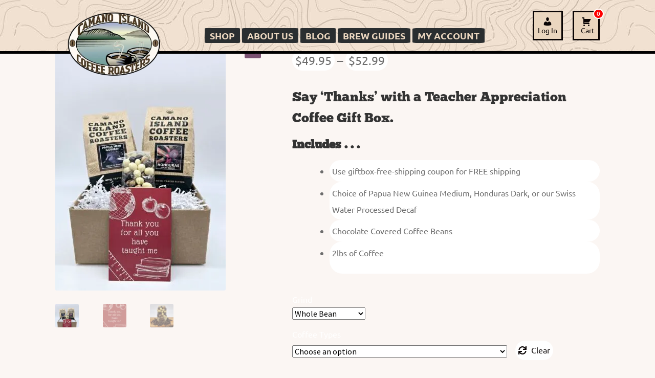

--- FILE ---
content_type: text/html; charset=UTF-8
request_url: https://camanoislandcoffee.com/shop-for-coffee-and-gifts/coffee-gifts-and-merchandise/coffee-gift-boxes/teacher-appreciation-coffee-giftbox/
body_size: 29462
content:
<!doctype html>
<html lang="en-US" xmlns:og="//opengraphprotocol.org/schema/" xmlns:fb="//www.facebook.com/2008/fbml">
<head>
<meta charset="UTF-8">
<meta name="viewport" content="width=device-width, initial-scale=1">
<link rel="profile" href="https://gmpg.org/xfn/11">
<link rel="pingback" href="https://camanoislandcoffee.com/xmlrpc.php">

<style id="jetpack-boost-critical-css">@media all{.product.type-product .summary.entry-summary H1{background-color:#fff;padding:1%;border-radius:25px;}.product.type-product .summary.entry-summary span.woocommerce-Price-amount.amount{background-color:#fff;padding:1%;border-radius:25px;}.product.type-product .summary.entry-summary .woocommerce-product-details__short-description p{background-color:#fff;padding:1%;border-radius:25px;}.product.type-product .summary.entry-summary .woocommerce-product-details__short-description ul li{background-color:#fff;padding:1%;border-radius:25px;}.product.type-product .summary.entry-summary .label{color:#fff;}.product.type-product .summary.entry-summary a.reset_variations{background-color:#fff;padding:1%;border-radius:25px;}.woocommerce-tabs .panel h2:first-of-type{margin-top:10%;}#masthead{border-bottom:5px solid #000;background-image:url("https://camanoislandcoffee.com/wp-content/uploads/2020/10/topographical-map-beige.jpg");}#masthead .site-branding img{height:200%;}#site-navigation ul.menu>li>a{color:#ead6bf;}.primary-navigation ul.menu li{background-color:#2a2e30;border-radius:5%;}}@media all{button.pswp__button{box-shadow:none !important;background-image:url("https://c0.wp.com/p/woocommerce/10.4.3/assets/css/photoswipe/default-skin/default-skin.png") !important;}button.pswp__button,button.pswp__button--arrow--left::before,button.pswp__button--arrow--right::before{background-color:transparent !important;}button.pswp__button--arrow--left,button.pswp__button--arrow--right{background-image:none !important;}.pswp{display:none;position:absolute;width:100%;height:100%;left:0;top:0;overflow:hidden;-ms-touch-action:none;touch-action:none;z-index:1500;-webkit-text-size-adjust:100%;-webkit-backface-visibility:hidden;outline:0;}.pswp *{-webkit-box-sizing:border-box;box-sizing:border-box;}.pswp__bg{position:absolute;left:0;top:0;width:100%;height:100%;background:#000;opacity:0;-webkit-transform:translateZ(0);transform:translateZ(0);-webkit-backface-visibility:hidden;will-change:opacity;}.pswp__scroll-wrap{position:absolute;left:0;top:0;width:100%;height:100%;overflow:hidden;}.pswp__container{-ms-touch-action:none;touch-action:none;position:absolute;left:0;right:0;top:0;bottom:0;}.pswp__container{-webkit-touch-callout:none;}.pswp__bg{will-change:opacity;}.pswp__container{-webkit-backface-visibility:hidden;}.pswp__item{position:absolute;left:0;right:0;top:0;bottom:0;overflow:hidden;}}@media all{.pswp__button{width:44px;height:44px;position:relative;background:0 0;overflow:visible;-webkit-appearance:none;display:block;border:0;padding:0;margin:0;float:left;opacity:.75;-webkit-box-shadow:none;box-shadow:none;}.pswp__button,.pswp__button--arrow--left:before,.pswp__button--arrow--right:before{background:url("https://c0.wp.com/p/woocommerce/10.4.3/assets/css/photoswipe/default-skin/default-skin.png") 0 0 no-repeat;background-size:264px 88px;width:44px;height:44px;}.pswp__button--close{background-position:0 -44px;}.pswp__button--share{background-position:-44px -44px;}.pswp__button--fs{display:none;}.pswp__button--zoom{display:none;background-position:-88px 0;}.pswp__button--arrow--left,.pswp__button--arrow--right{background:0 0;top:50%;margin-top:-50px;width:70px;height:100px;position:absolute;}.pswp__button--arrow--left{left:0;}.pswp__button--arrow--right{right:0;}.pswp__button--arrow--left:before,.pswp__button--arrow--right:before{content:"";top:35px;background-color:rgba(0,0,0,.3);height:30px;width:32px;position:absolute;}.pswp__button--arrow--left:before{left:6px;background-position:-138px -44px;}.pswp__button--arrow--right:before{right:6px;background-position:-94px -44px;}.pswp__share-modal{display:block;background:rgba(0,0,0,.5);width:100%;height:100%;top:0;left:0;padding:10px;position:absolute;z-index:1600;opacity:0;-webkit-backface-visibility:hidden;will-change:opacity;}.pswp__share-modal--hidden{display:none;}.pswp__share-tooltip{z-index:1620;position:absolute;background:#fff;top:56px;border-radius:2px;display:block;width:auto;right:44px;-webkit-box-shadow:0 2px 5px rgba(0,0,0,.25);box-shadow:0 2px 5px rgba(0,0,0,.25);-webkit-transform:translateY(6px);-ms-transform:translateY(6px);transform:translateY(6px);-webkit-backface-visibility:hidden;will-change:transform;}.pswp__counter{position:relative;left:0;top:0;height:44px;font-size:13px;line-height:44px;color:#fff;opacity:.75;padding:0 10px;margin-inline-end:auto;}.pswp__caption{position:absolute;left:0;bottom:0;width:100%;min-height:44px;}.pswp__caption__center{text-align:left;max-width:420px;margin:0 auto;font-size:13px;padding:10px;line-height:20px;color:#ccc;}.pswp__preloader{width:44px;height:44px;position:absolute;top:0;left:50%;margin-left:-22px;opacity:0;will-change:opacity;direction:ltr;}.pswp__preloader__icn{width:20px;height:20px;margin:12px;}@media screen and (max-width:1024px){.pswp__preloader{position:relative;left:auto;top:auto;margin:0;float:right;}}.pswp__ui{-webkit-font-smoothing:auto;visibility:visible;opacity:1;z-index:1550;}.pswp__top-bar{position:absolute;left:0;top:0;height:44px;width:100%;display:flex;justify-content:flex-end;}.pswp__caption,.pswp__top-bar{-webkit-backface-visibility:hidden;will-change:opacity;}.pswp__caption,.pswp__top-bar{background-color:rgba(0,0,0,.5);}.pswp__ui--hidden .pswp__button--arrow--left,.pswp__ui--hidden .pswp__button--arrow--right,.pswp__ui--hidden .pswp__caption,.pswp__ui--hidden .pswp__top-bar{opacity:.001;}}@media all{.screen-reader-text{clip:rect(1px,1px,1px,1px);word-wrap:normal !important;border:0;clip-path:inset(50%);height:1px;margin:-1px;overflow:hidden;overflow-wrap:normal !important;padding:0;position:absolute !important;width:1px;}}@media all{.screen-reader-text{border:0;clip-path:inset(50%);height:1px;margin:-1px;overflow:hidden;padding:0;position:absolute;width:1px;word-wrap:normal !important;}}@media all{@font-face{font-family:ChunkFive;font-style:normal;}@font-face{font-family:Ubuntu;font-weight:400;font-style:normal;}@font-face{font-family:Ubuntu;font-weight:400;font-style:italic;}@font-face{font-family:Ubuntu;font-weight:700;font-style:normal;}@font-face{font-family:Ubuntu;font-weight:700;font-style:italic;}a,body,button,input{font-family:Ubuntu,sans-serif;color:#43454b;line-height:1.618;text-rendering:optimizeLegibility;font-weight:400;}h1,h2{font-family:ChunkFive,sans-serif;}input{margin-left:0 !important;}@media (max-width:66.4989378333em){#masthead>.col-full{margin:0 20px 0 20px;}.col-full{margin:0;}}#masthead{padding:0;margin-bottom:0;text-align:center;position:fixed;width:100%;}#masthead .site-branding{width:auto;margin:10px 0 0 0;}#masthead .site-branding img{width:auto;}#masthead .custom-logo-link{float:none;height:80px;}#masthead .storefront-primary-navigation{border:none;margin:0;padding:0;display:inline-block;clear:both;}#site-navigation{float:none;width:auto;margin:0;clear:both;}#site-navigation ul.menu>li>a{padding:0 10px 3px 10px;display:inline;text-transform:uppercase;font-weight:600;font-size:18px;}#site-navigation .primary-navigation{display:block;}#site-navigation button.menu-toggle{float:none;padding:.4em .5em .4em 1.7em;text-transform:uppercase;font-weight:800;border:2px solid #000;border-radius:7px;background-color:#ead6bf;font-size:inherit;}#site-navigation button.menu-toggle span:before,#site-navigation button.menu-toggle:after,#site-navigation button.menu-toggle:before{left:.5em;}#menu-primary>li:first-child{margin-left:0;}.primary-navigation ul.menu li{position:relative;display:inline-block;text-align:left;margin-top:10%;}.primary-navigation ul.menu li{color:#fff;}.storefront-breadcrumb{margin:0 !important;}.header-button-wrapper{float:right;height:100px;width:147px;display:flex;align-items:center;justify-content:space-between;}.header-cart-contents{position:relative;margin-left:.625em;background-color:#ead6bf;padding:5%;border-style:solid;}.header-cart-contents .count{display:inline-block;box-sizing:content-box;background-color:red;position:absolute;top:-.63em;right:-.9em;height:1.4em;width:1.4em;line-height:1.3em;font-size:.75em;text-align:center;border-radius:100%;border:2px solid #fff;color:#fff;}.header-cart-contents .header-button-label{padding-left:.375em;}.header-button-label{display:block;margin-top:-.4375em;font-size:.875em;line-height:normal;text-align:center;}.header-account-button{display:block;margin-left:1em;background-color:#ead6bf;padding:5%;border-style:solid;}@media (max-width:767px){.primary-navigation ul.menu li{border-radius:0;}}.site-main p{font-size:1.125em;}.site-main h1,.site-main h2{font-weight:400;}.site-main li.product{padding-bottom:1em;border:1px solid #ddd;border-radius:4px;}.site-main .button{border-radius:4px;text-transform:uppercase;}@media (max-width:990px){.header-button-wrapper{height:70px;}#masthead .custom-logo-link{height:50px;}#masthead .storefront-primary-navigation{margin-top:4%;}#site-navigation .primary-navigation{line-height:normal;display:block;}#site-navigation .primary-navigation ul.menu>li{margin-top:0;}#site-navigation ul.menu>li>a{display:inline-block;font-size:12px;}}@media (max-width:767px){#masthead{max-height:4.6em;}#masthead .site-branding img{height:125%;}#site-navigation .primary-navigation{display:none;}#masthead .storefront-primary-navigation{margin-top:1em;margin-right:-120px;margin-left:-120px;}}.button-blue{margin-top:5% !important;border-style:solid;border-color:#fff;background:#85aab1;padding:2% 2%;-webkit-border-radius:25px;-moz-border-radius:25px;border-radius:5px;-webkit-box-shadow:#000 0 0 0;-moz-box-shadow:#000 0 0 0;box-shadow:#000 0 0 0;text-shadow:rgba(0,0,0,.4) 0 0 0;color:#fff !important;font-size:1.2em;font-weight:700;font-family:Ubuntu,Helvetica,Arial,Sans-Serif;text-decoration:none;vertical-align:middle;}.storefront-full-width-content .woocommerce-tabs ul.tabs{display:none;}}@media all{html{font-family:sans-serif;-ms-text-size-adjust:100%;-webkit-text-size-adjust:100%;}body{margin:0;}header,main,nav,section{display:block;}a{background-color:rgba(0,0,0,0);}strong{font-weight:700;}h1{font-size:2em;margin:.67em 0;}sup{font-size:75%;line-height:0;position:relative;vertical-align:baseline;}sup{top:-.5em;}img{border:0;}button,input,select{color:inherit;font:inherit;margin:0;}button{overflow:visible;}button,select{text-transform:none;}button{-webkit-appearance:button;}input{line-height:normal;}table{border-collapse:collapse;border-spacing:0;}td,th{padding:0;}body{-ms-word-wrap:break-word;word-wrap:break-word;}body,button,input{color:#43454b;font-family:"Source Sans Pro",HelveticaNeue-Light,"Helvetica Neue Light","Helvetica Neue",Helvetica,Arial,"Lucida Grande",sans-serif;line-height:1.618;text-rendering:optimizeLegibility;font-weight:400;}select{color:initial;font-family:"Source Sans Pro",HelveticaNeue-Light,"Helvetica Neue Light","Helvetica Neue",Helvetica,Arial,"Lucida Grande",sans-serif;max-width:100%;}h1,h2{clear:both;font-weight:300;margin:0 0 .5407911001em;color:#131315;}h1{font-size:2.617924em;line-height:1.214;letter-spacing:-1px;}h2{font-size:2em;line-height:1.214;}p{margin:0 0 1.41575em;}ul{margin:0 0 1.41575em 3em;padding:0;}ul{list-style:disc;}strong{font-weight:600;}em{font-style:italic;}ins{text-decoration:none;font-weight:600;background:rgba(0,0,0,0);}sup{font-size:75%;height:0;line-height:0;position:relative;vertical-align:baseline;}sup{bottom:1ex;}img{height:auto;max-width:100%;display:block;border-radius:3px;}a{color:#2c2d33;text-decoration:none;}*{box-sizing:border-box;}body{background-color:#fff;overflow-x:hidden;}.site{overflow-x:hidden;}.site-header{background-color:#2c2d33;padding-top:1.618em;padding-bottom:1.618em;color:#9aa0a7;background-position:center center;position:relative;z-index:999;border-bottom:1px solid transparent;}.site-header .custom-logo-link{display:block;margin-bottom:0;}.site-header .custom-logo-link img{width:100%;max-width:210px;}.site-branding{float:left;margin-bottom:0;width:calc(100% - 120px);}.site-main{margin-bottom:2.617924em;}.site-content{outline:0;}.screen-reader-text{border:0;clip:rect(1px,1px,1px,1px);clip-path:inset(50%);height:1px;margin:-1px;overflow:hidden;padding:0;position:absolute;width:1px;word-wrap:normal !important;}.entry-content::after,.entry-content::before,.site-content::after,.site-content::before,.site-header::after,.site-header::before{content:"";display:table;}.entry-content::after,.site-content::after,.site-header::after{clear:both;}table{border-spacing:0;width:100%;margin:0 0 1.41575em;border-collapse:separate;}table td,table th{padding:1em 1.41575em;text-align:left;vertical-align:top;}table th{font-weight:600;}form{margin-bottom:1.618em;}button,input,select{font-size:100%;margin:0;}.button,button{border:0;border-radius:0;background:0 0;background-color:#43454b;border-color:#43454b;color:#fff;padding:.6180469716em 1.41575em;text-decoration:none;font-weight:600;text-shadow:none;display:inline-block;-webkit-appearance:none;}.button::after,button::after{display:none;}.button.alt,button.alt{background-color:#2c2d33;border-color:#2c2d33;}.input-text,input[type=number]{padding:.6180469716em;background-color:#f2f2f2;color:#43454b;border:0;-webkit-appearance:none;box-sizing:border-box;font-weight:400;box-shadow:inset 0 1px 1px rgba(0,0,0,.125);}label{font-weight:400;}button.menu-toggle{text-align:left;float:right;position:relative;border:2px solid transparent;box-shadow:none;border-radius:2px;background-image:none;padding:.6180469716em .875em .6180469716em 2.617924em;font-size:.875em;max-width:120px;}button.menu-toggle span::before,button.menu-toggle::after,button.menu-toggle::before{content:"";display:block;height:2px;width:14px;position:absolute;top:50%;left:1em;margin-top:-1px;border-radius:3px;}button.menu-toggle::before{transform:translateY(-4px);}button.menu-toggle::after{transform:translateY(4px);}.primary-navigation{display:none;}.main-navigation::after,.main-navigation::before{content:"";display:table;}.main-navigation::after{clear:both;}.main-navigation .menu{clear:both;}.main-navigation ul{margin-left:0;list-style:none;margin-bottom:0;}.main-navigation ul li a{padding:.875em 0;display:block;}.widget{margin:0 0 3.706325903em;}@media (min-width:768px){.site-header{padding-top:2.617924em;padding-bottom:0;}.site-header .site-branding{display:block;width:100%;float:left;margin-left:0;margin-right:0;clear:both;}.site-header .site-branding img{height:auto;max-width:230px;max-height:none;}.woocommerce-active .site-header .site-branding{width:73.9130434783%;float:left;margin-right:4.347826087%;}.woocommerce-active .site-header .main-navigation{width:73.9130434783%;float:left;margin-right:4.347826087%;clear:both;}.custom-logo-link,.site-branding{margin-bottom:1.41575em;}.col-full{max-width:66.4989378333em;margin-left:auto;margin-right:auto;padding:0 2.617924em;box-sizing:content-box;}.col-full::after,.col-full::before{content:"";display:table;}.col-full::after{clear:both;}.col-full:after{content:" ";display:block;clear:both;}.site-content::after,.site-content::before{content:"";display:table;}.site-content::after{clear:both;}.content-area{width:73.9130434783%;float:left;margin-right:4.347826087%;}.right-sidebar .content-area{width:73.9130434783%;float:left;margin-right:4.347826087%;}.storefront-full-width-content .content-area{width:100%;float:left;margin-left:0;margin-right:0;}.content-area{margin-bottom:2.617924em;}.menu-toggle{display:none;}.primary-navigation{display:block;}.main-navigation{clear:both;display:block;width:100%;}.main-navigation ul{list-style:none;margin:0;padding-left:0;display:block;}.main-navigation ul li{position:relative;display:inline-block;text-align:left;}.main-navigation ul li a{display:block;}.main-navigation ul li a::before{display:none;}.storefront-primary-navigation{clear:both;}.storefront-primary-navigation::after,.storefront-primary-navigation::before{content:"";display:table;}.storefront-primary-navigation::after{clear:both;}.main-navigation ul.menu{max-height:none;overflow:visible;margin-left:-1em;}.main-navigation ul.menu>li>a{padding:1.618em 1em;}.main-navigation a{padding:0 1em 2.2906835em;}}@media (max-width:66.4989378333em){.col-full{margin-left:2.617924em;margin-right:2.617924em;padding:0;}}@media (max-width:568px){.col-full{margin-left:1.41575em;margin-right:1.41575em;padding:0;}}}@media all{.price ins{font-weight:400;}.woocommerce-active .site-branding{float:left;}ul.products::after,ul.products::before{content:"";display:table;}ul.products::after{clear:both;}ul.products{margin-left:0;margin-bottom:0;clear:both;}ul.products li.product{list-style:none;margin-left:0;margin-bottom:4.235801032em;text-align:center;position:relative;}ul.products li.product .woocommerce-LoopProduct-link{display:block;}ul.products li.product img{display:block;margin:0 auto 1.618em;}.price del{opacity:.5;font-weight:400;}.single-product .pswp__button{background-color:rgba(0,0,0,0);}.single-product div.product{position:relative;overflow:hidden;}.single-product div.product::after,.single-product div.product::before{content:"";display:table;}.single-product div.product::after{clear:both;}.single-product div.product .images,.single-product div.product .summary,.single-product div.product .woocommerce-product-gallery{margin-bottom:2.617924em;margin-top:0;}.single-product div.product .woocommerce-product-gallery{position:relative;}.single-product div.product .woocommerce-product-gallery img{margin:0;}.single-product div.product form.cart{margin-bottom:1.618em;padding:1em 0;}.single-product div.product form.cart::after,.single-product div.product form.cart::before{content:"";display:table;}.single-product div.product form.cart::after{clear:both;}.single-product div.product form.cart .quantity{float:left;margin-right:.875em;}.single-product div.product p.price{font-size:1.41575em;margin:1.41575em 0;}.single-product div.product table.variations{table-layout:fixed;margin:0;}.single-product div.product table.variations td,.single-product div.product table.variations th{display:list-item;padding:0;list-style:none;background-color:rgba(0,0,0,0);}.single-product div.product table.variations .value{margin-bottom:1em;}.single-product div.product table.variations select{max-width:70%;vertical-align:middle;}.single-product div.product .variations_button{padding-top:1em;}.single-product div.product .variations_button::after,.single-product div.product .variations_button::before{content:"";display:table;}.single-product div.product .variations_button::after{clear:both;}.single-product div.product .product_meta{font-size:.875em;padding-top:1em;border-top:1px solid rgba(0,0,0,.05);}.single-product div.product .product_meta .posted_in,.single-product div.product .product_meta .sku_wrapper{display:block;}.single-product div.product .product_meta .posted_in:last-child{border-bottom:0;}.single-product div.product .product_meta a{font-weight:600;text-decoration:underline;}.stock.in-stock{color:#0f834d;}a.reset_variations{display:inline-block;margin-left:1em;}.storefront-breadcrumb{margin:0 0 1.618em;padding:1em 0;}.woocommerce-breadcrumb{font-size:.875em;}.woocommerce-breadcrumb a{text-decoration:underline;}.woocommerce-breadcrumb .breadcrumb-separator{display:inline-block;padding:0 .5407911001em;}.onsale{border:1px solid;border-color:#43454b;color:#43454b;padding:.202em .6180469716em;font-size:.875em;text-transform:uppercase;font-weight:600;display:inline-block;margin-bottom:1em;border-radius:3px;position:relative;}.quantity .qty{width:4.235801032em;text-align:center;}.woocommerce-tabs{overflow:hidden;padding:1em 0;}.woocommerce-tabs::after,.woocommerce-tabs::before{content:"";display:table;}.woocommerce-tabs::after{clear:both;}.woocommerce-tabs ul.tabs{list-style:none;margin-left:0;text-align:left;border-top:1px solid rgba(0,0,0,.05);}.woocommerce-tabs ul.tabs li{display:block;margin:0;border-bottom:1px solid rgba(0,0,0,.05);position:relative;}.woocommerce-tabs ul.tabs li a{padding:1em 0;display:block;}.woocommerce-tabs .panel h2:first-of-type{font-size:1.618em;margin-bottom:1em;}.related>h2:first-child,.upsells>h2:first-child{font-size:1.618em;margin-bottom:1em;}@media (min-width:768px){.storefront-breadcrumb{padding:1.41575em 0;margin:0 0 3.706325903em;}ul.products li.product{clear:none;width:100%;float:left;font-size:.875em;}ul.products li.product.first{clear:both !important;}ul.products li.product.last{margin-right:0 !important;}.storefront-full-width-content .site-main ul.products.columns-3 li.product{width:30.4347826087%;float:left;margin-right:4.347826087%;}.site-main ul.products li.product{width:29.4117647059%;float:left;margin-right:5.8823529412%;}.site-main ul.products.columns-3 li.product{width:29.4117647059%;float:left;margin-right:5.8823529412%;}.single-product div.product .images{width:41.1764705882%;float:left;margin-right:5.8823529412%;margin-bottom:3.706325903em;}.single-product div.product .woocommerce-product-gallery{width:41.1764705882%;float:left;margin-right:5.8823529412%;margin-bottom:3.706325903em;}.single-product div.product .summary{width:52.9411764706%;float:right;margin-right:0;}.single-product div.product .woocommerce-tabs{clear:both;}.storefront-full-width-content.single-product div.product .images{width:39.1304347826%;float:left;margin-right:4.347826087%;margin-bottom:3.706325903em;}.storefront-full-width-content.single-product div.product .woocommerce-product-gallery{width:39.1304347826%;float:left;margin-right:4.347826087%;margin-bottom:3.706325903em;}.storefront-full-width-content.single-product div.product .summary{width:56.5217391304%;float:right;margin-right:0;margin-bottom:3.706325903em;}.storefront-full-width-content.single-product div.product .woocommerce-tabs{clear:both;}.storefront-full-width-content .related.products>h2:first-child,.storefront-full-width-content .up-sells>h2:first-child{text-align:center;}.storefront-full-width-content .woocommerce-tabs ul.tabs{width:30.4347826087%;float:left;margin-right:4.347826087%;}.storefront-full-width-content .woocommerce-tabs .panel{width:65.2173913043%;float:right;margin-right:0;margin-bottom:3.706325903em;}.woocommerce-tabs{padding-top:2.617924em;padding-bottom:2.617924em;}.woocommerce-tabs ul.tabs{width:29.4117647059%;float:left;margin-right:5.8823529412%;}.woocommerce-tabs .panel{width:64.7058823529%;float:right;margin-right:0;margin-top:0;}}}@media all{@font-face{font-family:"Font Awesome 5 Free";font-style:normal;font-weight:900;font-display:block;}.single-product .pswp__button{background-color:rgba(0,0,0,0);}.stock::before{-webkit-font-smoothing:antialiased;-moz-osx-font-smoothing:grayscale;display:inline-block;font-style:normal;font-variant:normal;font-weight:400;font-weight:900;line-height:1;line-height:inherit;font-family:"Font Awesome 5 Free";vertical-align:baseline;margin-right:.5407911001em;}.stock.in-stock::before{content:"";}a.reset_variations::before{-webkit-font-smoothing:antialiased;-moz-osx-font-smoothing:grayscale;display:inline-block;font-style:normal;font-variant:normal;font-weight:400;font-weight:900;line-height:1;line-height:inherit;font-family:"Font Awesome 5 Free";vertical-align:baseline;content:"";margin-right:.5407911001em;}.woocommerce-breadcrumb a:first-of-type::before{-webkit-font-smoothing:antialiased;-moz-osx-font-smoothing:grayscale;display:inline-block;font-style:normal;font-variant:normal;font-weight:400;font-weight:900;line-height:1;line-height:inherit;font-family:"Font Awesome 5 Free";vertical-align:baseline;content:"";margin-right:.5407911001em;}.woocommerce-breadcrumb .breadcrumb-separator{text-indent:-9999px;position:relative;display:inline-block;padding:0 6.8535260698em;}.woocommerce-breadcrumb .breadcrumb-separator::after{-webkit-font-smoothing:antialiased;-moz-osx-font-smoothing:grayscale;display:inline-block;display:block;font-style:normal;font-variant:normal;font-weight:400;font-weight:900;line-height:1;line-height:inherit;line-height:initial;font-family:"Font Awesome 5 Free";vertical-align:baseline;content:"";font-size:.875em;text-indent:0;position:absolute;top:50%;left:50%;width:1em;height:1em;transform:translateX(-50%) translateY(-50%);text-align:center;opacity:.25;}.woocommerce-tabs ul.tabs li::after{-webkit-font-smoothing:antialiased;-moz-osx-font-smoothing:grayscale;display:inline-block;display:block;font-style:normal;font-variant:normal;font-weight:400;font-weight:900;line-height:1;line-height:inherit;font-family:"Font Awesome 5 Free";vertical-align:baseline;content:"";position:absolute;top:50%;right:-1em;transform:translateY(-50%);opacity:0;}@media (min-width:768px){.woocommerce-tabs ul.tabs li::after{content:"";}}}@media all{ul{box-sizing:border-box;}.entry-content{counter-reset:footnotes;}:root{--wp--preset--font-size--normal:16px;--wp--preset--font-size--huge:42px;}.screen-reader-text{border:0;clip-path:inset(50%);height:1px;margin:-1px;overflow:hidden;padding:0;position:absolute;width:1px;word-wrap:normal !important;}}@media all{@font-face{font-family:dashicons;font-weight:400;font-style:normal;}.dashicons{font-family:dashicons;display:inline-block;line-height:1;font-weight:400;font-style:normal;text-decoration:inherit;text-transform:none;text-rendering:auto;-webkit-font-smoothing:antialiased;-moz-osx-font-smoothing:grayscale;width:20px;height:20px;font-size:20px;vertical-align:top;text-align:center;}.dashicons-admin-users:before{content:"";}.dashicons-cart:before{content:"";}}</style><title>Teacher Appreciation Coffee Gift Box &#8211; Camano Island Coffee</title>
<meta name='robots' content='max-image-preview:large' />
<script>window._wca = window._wca || [];</script>
<link rel='dns-prefetch' href='//stats.wp.com' />
<link rel='dns-prefetch' href='//js.authorize.net' />
<link rel='dns-prefetch' href='//fonts.googleapis.com' />
<link rel='preconnect' href='//i0.wp.com' />
<link rel='preconnect' href='//c0.wp.com' />
<link rel="alternate" type="application/rss+xml" title="Camano Island Coffee &raquo; Feed" href="https://camanoislandcoffee.com/feed/" />
<link rel="alternate" type="application/rss+xml" title="Camano Island Coffee &raquo; Comments Feed" href="https://camanoislandcoffee.com/comments/feed/" />
		
		<!-- Google Tag Manager -->
		<script>(function(w,d,s,l,i){w[l]=w[l]||[];w[l].push({'gtm.start':
		new Date().getTime(),event:'gtm.js'});var f=d.getElementsByTagName(s)[0],
		j=d.createElement(s),dl=l!='dataLayer'?'&l='+l:'';j.async=true;j.src=
		'https://www.googletagmanager.com/gtm.js?id='+i+dl;f.parentNode.insertBefore(j,f);
		})(window,document,'script','dataLayer','GTM-TN848Z9');</script>

		<!-- Google 4 tag (gtag.js) -->
		<script async src="https://www.googletagmanager.com/gtag/js?id=G-HH61MDBV9M"></script>
		<script>
		window.dataLayer = window.dataLayer || [];
		function gtag(){dataLayer.push(arguments);}
		gtag('js', new Date());

		gtag('config', 'G-HH61MDBV9M');
		</script>
		<!-- End Google Tag Manager -->

		<meta property="fb:admins" content="612701077" /><meta property="og:title" content="Teacher Appreciation Coffee Gift Box" /><meta property="og:type" content="website"/><meta property="og:url" content="https://camanoislandcoffee.com/shop-for-coffee-and-gifts/coffee-gifts-and-merchandise/coffee-gift-boxes/teacher-appreciation-coffee-giftbox/" /><meta property="og:site_name" content="Camano Island Coffee" /><meta property='og:description' content='&lt;h3&gt;Say &#039;Thanks&#039; with a Teacher Appreciation Coffee Gift Box.&lt;/h3&gt;
&lt;h4&gt;&lt;strong&gt;Includes . . .&lt;/strong&gt;&lt;/h4&gt;
&lt;ul style=&quot;line-height: 2em; padding-left: 25px;&quot;&gt;
 	&lt;li&gt;Use giftbox-free-shipping coupon for FREE shipping&lt;/li&gt;
 	&lt;li&gt;Choice of Papua New Guinea Medium, Honduras Dark, or our Swiss Water Processed Decaf&lt;/li&gt;
 	&lt;li&gt;Chocolate Covered Coffee Beans&lt;/li&gt;
 	&lt;li style=&quot;padding-bottom: 25px;&quot;&gt;2lbs of Coffee&lt;/li&gt;
&lt;/ul&gt;' /><meta property="og:image" content="https://i0.wp.com/camanoislandcoffee.com/wp-content/uploads/2024/04/20240410_110609-1-scaled-e1712865222397.jpg?fit=333%2C500&amp;quality=89&amp;ssl=1" /><meta name="twitter:card" content="summary_large_image"><meta name="twitter:site" content="@cicr"><meta name="twitter:creator" content="@tjfittis"><meta name="twitter:title" content="Camano Island Coffee"><meta name='twitter:description' content='&lt;h3&gt;Say &#039;Thanks&#039; with a Teacher Appreciation Coffee Gift Box.&lt;/h3&gt;
&lt;h4&gt;&lt;strong&gt;Includes . . .&lt;/strong&gt;&lt;/h4&gt;
&lt;ul style=&quot;line-height: 2em; padding-left: 25px;&quot;&gt;
 	&lt;li&gt;Use giftbox-free-shipping coupon for FREE shipping&lt;/li&gt;
 	&lt;li&gt;Choice of Papua New Guinea Medium, Honduras Dark, or our Swiss Water Processed Decaf&lt;/li&gt;
 	&lt;li&gt;Chocolate Covered Coffee Beans&lt;/li&gt;
 	&lt;li style=&quot;padding-bottom: 25px;&quot;&gt;2lbs of Coffee&lt;/li&gt;
&lt;/ul&gt;'><meta name="twitter:image:src" content="https://i0.wp.com/camanoislandcoffee.com/wp-content/uploads/2024/04/20240410_110609-1-scaled-e1712865222397.jpg?fit=333%2C500&amp;quality=89&amp;ssl=1" /><noscript><link rel='stylesheet' id='all-css-603b72f9eb6239f8b7106b9920cda94f' href='https://camanoislandcoffee.com/_jb_static/??293bcb4b90' type='text/css' media='all' /></noscript><link rel='stylesheet' id='all-css-603b72f9eb6239f8b7106b9920cda94f' href='https://camanoislandcoffee.com/_jb_static/??293bcb4b90' type='text/css' media="not all" data-media="all" onload="this.media=this.dataset.media; delete this.dataset.media; this.removeAttribute( 'onload' );" />
<style id='wp-block-paragraph-inline-css'>
.is-small-text{font-size:.875em}.is-regular-text{font-size:1em}.is-large-text{font-size:2.25em}.is-larger-text{font-size:3em}.has-drop-cap:not(:focus):first-letter{float:left;font-size:8.4em;font-style:normal;font-weight:100;line-height:.68;margin:.05em .1em 0 0;text-transform:uppercase}body.rtl .has-drop-cap:not(:focus):first-letter{float:none;margin-left:.1em}p.has-drop-cap.has-background{overflow:hidden}:root :where(p.has-background){padding:1.25em 2.375em}:where(p.has-text-color:not(.has-link-color)) a{color:inherit}p.has-text-align-left[style*="writing-mode:vertical-lr"],p.has-text-align-right[style*="writing-mode:vertical-rl"]{rotate:180deg}
/*# sourceURL=https://camanoislandcoffee.com/wp-includes/blocks/paragraph/style.min.css */
</style>
<style id='global-styles-inline-css'>
:root{--wp--preset--aspect-ratio--square: 1;--wp--preset--aspect-ratio--4-3: 4/3;--wp--preset--aspect-ratio--3-4: 3/4;--wp--preset--aspect-ratio--3-2: 3/2;--wp--preset--aspect-ratio--2-3: 2/3;--wp--preset--aspect-ratio--16-9: 16/9;--wp--preset--aspect-ratio--9-16: 9/16;--wp--preset--color--black: #000000;--wp--preset--color--cyan-bluish-gray: #abb8c3;--wp--preset--color--white: #FFFFFF;--wp--preset--color--pale-pink: #f78da7;--wp--preset--color--vivid-red: #cf2e2e;--wp--preset--color--luminous-vivid-orange: #ff6900;--wp--preset--color--luminous-vivid-amber: #fcb900;--wp--preset--color--light-green-cyan: #7bdcb5;--wp--preset--color--vivid-green-cyan: #00d084;--wp--preset--color--pale-cyan-blue: #8ed1fc;--wp--preset--color--vivid-cyan-blue: #0693e3;--wp--preset--color--vivid-purple: #9b51e0;--wp--preset--color--grey: #C8CCCD;--wp--preset--color--light-blue: #AECFD1;--wp--preset--color--blue: #85A9B0;--wp--preset--color--dark-blue: #3A4547;--wp--preset--color--charcoal: #2A2E30;--wp--preset--color--tan: #EAD6BF;--wp--preset--color--light-purple: #7A5171;--wp--preset--color--dark-purple: #5B3F56;--wp--preset--color--dark-green: #454F3B;--wp--preset--gradient--vivid-cyan-blue-to-vivid-purple: linear-gradient(135deg,rgb(6,147,227) 0%,rgb(155,81,224) 100%);--wp--preset--gradient--light-green-cyan-to-vivid-green-cyan: linear-gradient(135deg,rgb(122,220,180) 0%,rgb(0,208,130) 100%);--wp--preset--gradient--luminous-vivid-amber-to-luminous-vivid-orange: linear-gradient(135deg,rgb(252,185,0) 0%,rgb(255,105,0) 100%);--wp--preset--gradient--luminous-vivid-orange-to-vivid-red: linear-gradient(135deg,rgb(255,105,0) 0%,rgb(207,46,46) 100%);--wp--preset--gradient--very-light-gray-to-cyan-bluish-gray: linear-gradient(135deg,rgb(238,238,238) 0%,rgb(169,184,195) 100%);--wp--preset--gradient--cool-to-warm-spectrum: linear-gradient(135deg,rgb(74,234,220) 0%,rgb(151,120,209) 20%,rgb(207,42,186) 40%,rgb(238,44,130) 60%,rgb(251,105,98) 80%,rgb(254,248,76) 100%);--wp--preset--gradient--blush-light-purple: linear-gradient(135deg,rgb(255,206,236) 0%,rgb(152,150,240) 100%);--wp--preset--gradient--blush-bordeaux: linear-gradient(135deg,rgb(254,205,165) 0%,rgb(254,45,45) 50%,rgb(107,0,62) 100%);--wp--preset--gradient--luminous-dusk: linear-gradient(135deg,rgb(255,203,112) 0%,rgb(199,81,192) 50%,rgb(65,88,208) 100%);--wp--preset--gradient--pale-ocean: linear-gradient(135deg,rgb(255,245,203) 0%,rgb(182,227,212) 50%,rgb(51,167,181) 100%);--wp--preset--gradient--electric-grass: linear-gradient(135deg,rgb(202,248,128) 0%,rgb(113,206,126) 100%);--wp--preset--gradient--midnight: linear-gradient(135deg,rgb(2,3,129) 0%,rgb(40,116,252) 100%);--wp--preset--font-size--small: 14px;--wp--preset--font-size--medium: 23px;--wp--preset--font-size--large: 26px;--wp--preset--font-size--x-large: 42px;--wp--preset--font-size--normal: 16px;--wp--preset--font-size--huge: 37px;--wp--preset--spacing--20: 0.44rem;--wp--preset--spacing--30: 0.67rem;--wp--preset--spacing--40: 1rem;--wp--preset--spacing--50: 1.5rem;--wp--preset--spacing--60: 2.25rem;--wp--preset--spacing--70: 3.38rem;--wp--preset--spacing--80: 5.06rem;--wp--preset--shadow--natural: 6px 6px 9px rgba(0, 0, 0, 0.2);--wp--preset--shadow--deep: 12px 12px 50px rgba(0, 0, 0, 0.4);--wp--preset--shadow--sharp: 6px 6px 0px rgba(0, 0, 0, 0.2);--wp--preset--shadow--outlined: 6px 6px 0px -3px rgb(255, 255, 255), 6px 6px rgb(0, 0, 0);--wp--preset--shadow--crisp: 6px 6px 0px rgb(0, 0, 0);}:root :where(.is-layout-flow) > :first-child{margin-block-start: 0;}:root :where(.is-layout-flow) > :last-child{margin-block-end: 0;}:root :where(.is-layout-flow) > *{margin-block-start: 24px;margin-block-end: 0;}:root :where(.is-layout-constrained) > :first-child{margin-block-start: 0;}:root :where(.is-layout-constrained) > :last-child{margin-block-end: 0;}:root :where(.is-layout-constrained) > *{margin-block-start: 24px;margin-block-end: 0;}:root :where(.is-layout-flex){gap: 24px;}:root :where(.is-layout-grid){gap: 24px;}body .is-layout-flex{display: flex;}.is-layout-flex{flex-wrap: wrap;align-items: center;}.is-layout-flex > :is(*, div){margin: 0;}body .is-layout-grid{display: grid;}.is-layout-grid > :is(*, div){margin: 0;}.has-black-color{color: var(--wp--preset--color--black) !important;}.has-cyan-bluish-gray-color{color: var(--wp--preset--color--cyan-bluish-gray) !important;}.has-white-color{color: var(--wp--preset--color--white) !important;}.has-pale-pink-color{color: var(--wp--preset--color--pale-pink) !important;}.has-vivid-red-color{color: var(--wp--preset--color--vivid-red) !important;}.has-luminous-vivid-orange-color{color: var(--wp--preset--color--luminous-vivid-orange) !important;}.has-luminous-vivid-amber-color{color: var(--wp--preset--color--luminous-vivid-amber) !important;}.has-light-green-cyan-color{color: var(--wp--preset--color--light-green-cyan) !important;}.has-vivid-green-cyan-color{color: var(--wp--preset--color--vivid-green-cyan) !important;}.has-pale-cyan-blue-color{color: var(--wp--preset--color--pale-cyan-blue) !important;}.has-vivid-cyan-blue-color{color: var(--wp--preset--color--vivid-cyan-blue) !important;}.has-vivid-purple-color{color: var(--wp--preset--color--vivid-purple) !important;}.has-grey-color{color: var(--wp--preset--color--grey) !important;}.has-light-blue-color{color: var(--wp--preset--color--light-blue) !important;}.has-blue-color{color: var(--wp--preset--color--blue) !important;}.has-dark-blue-color{color: var(--wp--preset--color--dark-blue) !important;}.has-charcoal-color{color: var(--wp--preset--color--charcoal) !important;}.has-tan-color{color: var(--wp--preset--color--tan) !important;}.has-light-purple-color{color: var(--wp--preset--color--light-purple) !important;}.has-dark-purple-color{color: var(--wp--preset--color--dark-purple) !important;}.has-dark-green-color{color: var(--wp--preset--color--dark-green) !important;}.has-black-background-color{background-color: var(--wp--preset--color--black) !important;}.has-cyan-bluish-gray-background-color{background-color: var(--wp--preset--color--cyan-bluish-gray) !important;}.has-white-background-color{background-color: var(--wp--preset--color--white) !important;}.has-pale-pink-background-color{background-color: var(--wp--preset--color--pale-pink) !important;}.has-vivid-red-background-color{background-color: var(--wp--preset--color--vivid-red) !important;}.has-luminous-vivid-orange-background-color{background-color: var(--wp--preset--color--luminous-vivid-orange) !important;}.has-luminous-vivid-amber-background-color{background-color: var(--wp--preset--color--luminous-vivid-amber) !important;}.has-light-green-cyan-background-color{background-color: var(--wp--preset--color--light-green-cyan) !important;}.has-vivid-green-cyan-background-color{background-color: var(--wp--preset--color--vivid-green-cyan) !important;}.has-pale-cyan-blue-background-color{background-color: var(--wp--preset--color--pale-cyan-blue) !important;}.has-vivid-cyan-blue-background-color{background-color: var(--wp--preset--color--vivid-cyan-blue) !important;}.has-vivid-purple-background-color{background-color: var(--wp--preset--color--vivid-purple) !important;}.has-grey-background-color{background-color: var(--wp--preset--color--grey) !important;}.has-light-blue-background-color{background-color: var(--wp--preset--color--light-blue) !important;}.has-blue-background-color{background-color: var(--wp--preset--color--blue) !important;}.has-dark-blue-background-color{background-color: var(--wp--preset--color--dark-blue) !important;}.has-charcoal-background-color{background-color: var(--wp--preset--color--charcoal) !important;}.has-tan-background-color{background-color: var(--wp--preset--color--tan) !important;}.has-light-purple-background-color{background-color: var(--wp--preset--color--light-purple) !important;}.has-dark-purple-background-color{background-color: var(--wp--preset--color--dark-purple) !important;}.has-dark-green-background-color{background-color: var(--wp--preset--color--dark-green) !important;}.has-black-border-color{border-color: var(--wp--preset--color--black) !important;}.has-cyan-bluish-gray-border-color{border-color: var(--wp--preset--color--cyan-bluish-gray) !important;}.has-white-border-color{border-color: var(--wp--preset--color--white) !important;}.has-pale-pink-border-color{border-color: var(--wp--preset--color--pale-pink) !important;}.has-vivid-red-border-color{border-color: var(--wp--preset--color--vivid-red) !important;}.has-luminous-vivid-orange-border-color{border-color: var(--wp--preset--color--luminous-vivid-orange) !important;}.has-luminous-vivid-amber-border-color{border-color: var(--wp--preset--color--luminous-vivid-amber) !important;}.has-light-green-cyan-border-color{border-color: var(--wp--preset--color--light-green-cyan) !important;}.has-vivid-green-cyan-border-color{border-color: var(--wp--preset--color--vivid-green-cyan) !important;}.has-pale-cyan-blue-border-color{border-color: var(--wp--preset--color--pale-cyan-blue) !important;}.has-vivid-cyan-blue-border-color{border-color: var(--wp--preset--color--vivid-cyan-blue) !important;}.has-vivid-purple-border-color{border-color: var(--wp--preset--color--vivid-purple) !important;}.has-grey-border-color{border-color: var(--wp--preset--color--grey) !important;}.has-light-blue-border-color{border-color: var(--wp--preset--color--light-blue) !important;}.has-blue-border-color{border-color: var(--wp--preset--color--blue) !important;}.has-dark-blue-border-color{border-color: var(--wp--preset--color--dark-blue) !important;}.has-charcoal-border-color{border-color: var(--wp--preset--color--charcoal) !important;}.has-tan-border-color{border-color: var(--wp--preset--color--tan) !important;}.has-light-purple-border-color{border-color: var(--wp--preset--color--light-purple) !important;}.has-dark-purple-border-color{border-color: var(--wp--preset--color--dark-purple) !important;}.has-dark-green-border-color{border-color: var(--wp--preset--color--dark-green) !important;}.has-vivid-cyan-blue-to-vivid-purple-gradient-background{background: var(--wp--preset--gradient--vivid-cyan-blue-to-vivid-purple) !important;}.has-light-green-cyan-to-vivid-green-cyan-gradient-background{background: var(--wp--preset--gradient--light-green-cyan-to-vivid-green-cyan) !important;}.has-luminous-vivid-amber-to-luminous-vivid-orange-gradient-background{background: var(--wp--preset--gradient--luminous-vivid-amber-to-luminous-vivid-orange) !important;}.has-luminous-vivid-orange-to-vivid-red-gradient-background{background: var(--wp--preset--gradient--luminous-vivid-orange-to-vivid-red) !important;}.has-very-light-gray-to-cyan-bluish-gray-gradient-background{background: var(--wp--preset--gradient--very-light-gray-to-cyan-bluish-gray) !important;}.has-cool-to-warm-spectrum-gradient-background{background: var(--wp--preset--gradient--cool-to-warm-spectrum) !important;}.has-blush-light-purple-gradient-background{background: var(--wp--preset--gradient--blush-light-purple) !important;}.has-blush-bordeaux-gradient-background{background: var(--wp--preset--gradient--blush-bordeaux) !important;}.has-luminous-dusk-gradient-background{background: var(--wp--preset--gradient--luminous-dusk) !important;}.has-pale-ocean-gradient-background{background: var(--wp--preset--gradient--pale-ocean) !important;}.has-electric-grass-gradient-background{background: var(--wp--preset--gradient--electric-grass) !important;}.has-midnight-gradient-background{background: var(--wp--preset--gradient--midnight) !important;}.has-small-font-size{font-size: var(--wp--preset--font-size--small) !important;}.has-medium-font-size{font-size: var(--wp--preset--font-size--medium) !important;}.has-large-font-size{font-size: var(--wp--preset--font-size--large) !important;}.has-x-large-font-size{font-size: var(--wp--preset--font-size--x-large) !important;}.has-normal-font-size{font-size: var(--wp--preset--font-size--normal) !important;}.has-huge-font-size{font-size: var(--wp--preset--font-size--huge) !important;}
/*# sourceURL=global-styles-inline-css */
</style>

<style id='storefront-gutenberg-blocks-inline-css'>

				.wp-block-button__link:not(.has-text-color) {
					color: #ffffff;
				}

				.wp-block-button__link:not(.has-text-color):hover,
				.wp-block-button__link:not(.has-text-color):focus,
				.wp-block-button__link:not(.has-text-color):active {
					color: #ffffff;
				}

				.wp-block-button__link:not(.has-background) {
					background-color: #7a5171;
				}

				.wp-block-button__link:not(.has-background):hover,
				.wp-block-button__link:not(.has-background):focus,
				.wp-block-button__link:not(.has-background):active {
					border-color: #613858;
					background-color: #613858;
				}

				.wc-block-grid__products .wc-block-grid__product .wp-block-button__link {
					background-color: #7a5171;
					border-color: #7a5171;
					color: #ffffff;
				}

				.wp-block-quote footer,
				.wp-block-quote cite,
				.wp-block-quote__citation {
					color: #6d6d6d;
				}

				.wp-block-pullquote cite,
				.wp-block-pullquote footer,
				.wp-block-pullquote__citation {
					color: #6d6d6d;
				}

				.wp-block-image figcaption {
					color: #6d6d6d;
				}

				.wp-block-separator.is-style-dots::before {
					color: #333333;
				}

				.wp-block-file a.wp-block-file__button {
					color: #ffffff;
					background-color: #7a5171;
					border-color: #7a5171;
				}

				.wp-block-file a.wp-block-file__button:hover,
				.wp-block-file a.wp-block-file__button:focus,
				.wp-block-file a.wp-block-file__button:active {
					color: #ffffff;
					background-color: #613858;
				}

				.wp-block-code,
				.wp-block-preformatted pre {
					color: #6d6d6d;
				}

				.wp-block-table:not( .has-background ):not( .is-style-stripes ) tbody tr:nth-child(2n) td {
					background-color: #f9f4f1;
				}

				.wp-block-cover .wp-block-cover__inner-container h1:not(.has-text-color),
				.wp-block-cover .wp-block-cover__inner-container h2:not(.has-text-color),
				.wp-block-cover .wp-block-cover__inner-container h3:not(.has-text-color),
				.wp-block-cover .wp-block-cover__inner-container h4:not(.has-text-color),
				.wp-block-cover .wp-block-cover__inner-container h5:not(.has-text-color),
				.wp-block-cover .wp-block-cover__inner-container h6:not(.has-text-color) {
					color: #000000;
				}

				.wc-block-components-price-slider__range-input-progress,
				.rtl .wc-block-components-price-slider__range-input-progress {
					--range-color: #0a0505;
				}

				/* Target only IE11 */
				@media all and (-ms-high-contrast: none), (-ms-high-contrast: active) {
					.wc-block-components-price-slider__range-input-progress {
						background: #0a0505;
					}
				}

				.wc-block-components-button:not(.is-link) {
					background-color: #dd3333;
					color: #ffffff;
				}

				.wc-block-components-button:not(.is-link):hover,
				.wc-block-components-button:not(.is-link):focus,
				.wc-block-components-button:not(.is-link):active {
					background-color: #c41a1a;
					color: #ffffff;
				}

				.wc-block-components-button:not(.is-link):disabled {
					background-color: #dd3333;
					color: #ffffff;
				}

				.wc-block-cart__submit-container {
					background-color: #fbf6f3;
				}

				.wc-block-cart__submit-container::before {
					color: rgba(216,211,208,0.5);
				}

				.wc-block-components-order-summary-item__quantity {
					background-color: #fbf6f3;
					border-color: #6d6d6d;
					box-shadow: 0 0 0 2px #fbf6f3;
					color: #6d6d6d;
				}
			
/*# sourceURL=storefront-gutenberg-blocks-inline-css */
</style>
<style id='storefront-style-inline-css'>

			.main-navigation ul li a,
			.site-title a,
			ul.menu li a,
			.site-branding h1 a,
			button.menu-toggle,
			button.menu-toggle:hover,
			.handheld-navigation .dropdown-toggle {
				color: #333333;
			}

			button.menu-toggle,
			button.menu-toggle:hover {
				border-color: #333333;
			}

			.main-navigation ul li a:hover,
			.main-navigation ul li:hover > a,
			.site-title a:hover,
			.site-header ul.menu li.current-menu-item > a {
				color: #747474;
			}

			table:not( .has-background ) th {
				background-color: #f4efec;
			}

			table:not( .has-background ) tbody td {
				background-color: #f9f4f1;
			}

			table:not( .has-background ) tbody tr:nth-child(2n) td,
			fieldset,
			fieldset legend {
				background-color: #f7f2ef;
			}

			.site-header,
			.secondary-navigation ul ul,
			.main-navigation ul.menu > li.menu-item-has-children:after,
			.secondary-navigation ul.menu ul,
			.storefront-handheld-footer-bar,
			.storefront-handheld-footer-bar ul li > a,
			.storefront-handheld-footer-bar ul li.search .site-search,
			button.menu-toggle,
			button.menu-toggle:hover {
				background-color: #ffffff;
			}

			p.site-description,
			.site-header,
			.storefront-handheld-footer-bar {
				color: #404040;
			}

			button.menu-toggle:after,
			button.menu-toggle:before,
			button.menu-toggle span:before {
				background-color: #333333;
			}

			h1, h2, h3, h4, h5, h6, .wc-block-grid__product-title {
				color: #333333;
			}

			.widget h1 {
				border-bottom-color: #333333;
			}

			body,
			.secondary-navigation a {
				color: #6d6d6d;
			}

			.widget-area .widget a,
			.hentry .entry-header .posted-on a,
			.hentry .entry-header .post-author a,
			.hentry .entry-header .post-comments a,
			.hentry .entry-header .byline a {
				color: #727272;
			}

			a {
				color: #0a0505;
			}

			a:focus,
			button:focus,
			.button.alt:focus,
			input:focus,
			textarea:focus,
			input[type="button"]:focus,
			input[type="reset"]:focus,
			input[type="submit"]:focus,
			input[type="email"]:focus,
			input[type="tel"]:focus,
			input[type="url"]:focus,
			input[type="password"]:focus,
			input[type="search"]:focus {
				outline-color: #0a0505;
			}

			button, input[type="button"], input[type="reset"], input[type="submit"], .button, .widget a.button {
				background-color: #7a5171;
				border-color: #7a5171;
				color: #ffffff;
			}

			button:hover, input[type="button"]:hover, input[type="reset"]:hover, input[type="submit"]:hover, .button:hover, .widget a.button:hover {
				background-color: #613858;
				border-color: #613858;
				color: #ffffff;
			}

			button.alt, input[type="button"].alt, input[type="reset"].alt, input[type="submit"].alt, .button.alt, .widget-area .widget a.button.alt {
				background-color: #dd3333;
				border-color: #dd3333;
				color: #ffffff;
			}

			button.alt:hover, input[type="button"].alt:hover, input[type="reset"].alt:hover, input[type="submit"].alt:hover, .button.alt:hover, .widget-area .widget a.button.alt:hover {
				background-color: #c41a1a;
				border-color: #c41a1a;
				color: #ffffff;
			}

			.pagination .page-numbers li .page-numbers.current {
				background-color: #e2ddda;
				color: #636363;
			}

			#comments .comment-list .comment-content .comment-text {
				background-color: #f4efec;
			}

			.site-footer {
				background-color: #f0f0f0;
				color: #6d6d6d;
			}

			.site-footer a:not(.button):not(.components-button) {
				color: #333333;
			}

			.site-footer .storefront-handheld-footer-bar a:not(.button):not(.components-button) {
				color: #333333;
			}

			.site-footer h1, .site-footer h2, .site-footer h3, .site-footer h4, .site-footer h5, .site-footer h6, .site-footer .widget .widget-title, .site-footer .widget .widgettitle {
				color: #333333;
			}

			.page-template-template-homepage.has-post-thumbnail .type-page.has-post-thumbnail .entry-title {
				color: #000000;
			}

			.page-template-template-homepage.has-post-thumbnail .type-page.has-post-thumbnail .entry-content {
				color: #000000;
			}

			@media screen and ( min-width: 768px ) {
				.secondary-navigation ul.menu a:hover {
					color: #595959;
				}

				.secondary-navigation ul.menu a {
					color: #404040;
				}

				.main-navigation ul.menu ul.sub-menu,
				.main-navigation ul.nav-menu ul.children {
					background-color: #f0f0f0;
				}

				.site-header {
					border-bottom-color: #f0f0f0;
				}
			}
/*# sourceURL=storefront-style-inline-css */
</style>
<style id='storefront-woocommerce-style-inline-css'>
@font-face {
				font-family: star;
				src: url(https://camanoislandcoffee.com/wp-content/plugins/woocommerce/assets/fonts/star.eot);
				src:
					url(https://camanoislandcoffee.com/wp-content/plugins/woocommerce/assets/fonts/star.eot?#iefix) format("embedded-opentype"),
					url(https://camanoislandcoffee.com/wp-content/plugins/woocommerce/assets/fonts/star.woff) format("woff"),
					url(https://camanoislandcoffee.com/wp-content/plugins/woocommerce/assets/fonts/star.ttf) format("truetype"),
					url(https://camanoislandcoffee.com/wp-content/plugins/woocommerce/assets/fonts/star.svg#star) format("svg");
				font-weight: 400;
				font-style: normal;
			}
			@font-face {
				font-family: WooCommerce;
				src: url(https://camanoislandcoffee.com/wp-content/plugins/woocommerce/assets/fonts/WooCommerce.eot);
				src:
					url(https://camanoislandcoffee.com/wp-content/plugins/woocommerce/assets/fonts/WooCommerce.eot?#iefix) format("embedded-opentype"),
					url(https://camanoislandcoffee.com/wp-content/plugins/woocommerce/assets/fonts/WooCommerce.woff) format("woff"),
					url(https://camanoislandcoffee.com/wp-content/plugins/woocommerce/assets/fonts/WooCommerce.ttf) format("truetype"),
					url(https://camanoislandcoffee.com/wp-content/plugins/woocommerce/assets/fonts/WooCommerce.svg#WooCommerce) format("svg");
				font-weight: 400;
				font-style: normal;
			}

			a.cart-contents,
			.site-header-cart .widget_shopping_cart a {
				color: #333333;
			}

			a.cart-contents:hover,
			.site-header-cart .widget_shopping_cart a:hover,
			.site-header-cart:hover > li > a {
				color: #747474;
			}

			table.cart td.product-remove,
			table.cart td.actions {
				border-top-color: #fbf6f3;
			}

			.storefront-handheld-footer-bar ul li.cart .count {
				background-color: #333333;
				color: #ffffff;
				border-color: #ffffff;
			}

			.woocommerce-tabs ul.tabs li.active a,
			ul.products li.product .price,
			.onsale,
			.wc-block-grid__product-onsale,
			.widget_search form:before,
			.widget_product_search form:before {
				color: #6d6d6d;
			}

			.woocommerce-breadcrumb a,
			a.woocommerce-review-link,
			.product_meta a {
				color: #727272;
			}

			.wc-block-grid__product-onsale,
			.onsale {
				border-color: #6d6d6d;
			}

			.star-rating span:before,
			.quantity .plus, .quantity .minus,
			p.stars a:hover:after,
			p.stars a:after,
			.star-rating span:before,
			#payment .payment_methods li input[type=radio]:first-child:checked+label:before {
				color: #0a0505;
			}

			.widget_price_filter .ui-slider .ui-slider-range,
			.widget_price_filter .ui-slider .ui-slider-handle {
				background-color: #0a0505;
			}

			.order_details {
				background-color: #f4efec;
			}

			.order_details > li {
				border-bottom: 1px dotted #dfdad7;
			}

			.order_details:before,
			.order_details:after {
				background: -webkit-linear-gradient(transparent 0,transparent 0),-webkit-linear-gradient(135deg,#f4efec 33.33%,transparent 33.33%),-webkit-linear-gradient(45deg,#f4efec 33.33%,transparent 33.33%)
			}

			#order_review {
				background-color: #fbf6f3;
			}

			#payment .payment_methods > li .payment_box,
			#payment .place-order {
				background-color: #f6f1ee;
			}

			#payment .payment_methods > li:not(.woocommerce-notice) {
				background-color: #f1ece9;
			}

			#payment .payment_methods > li:not(.woocommerce-notice):hover {
				background-color: #ece7e4;
			}

			.woocommerce-pagination .page-numbers li .page-numbers.current {
				background-color: #e2ddda;
				color: #636363;
			}

			.wc-block-grid__product-onsale,
			.onsale,
			.woocommerce-pagination .page-numbers li .page-numbers:not(.current) {
				color: #6d6d6d;
			}

			p.stars a:before,
			p.stars a:hover~a:before,
			p.stars.selected a.active~a:before {
				color: #6d6d6d;
			}

			p.stars.selected a.active:before,
			p.stars:hover a:before,
			p.stars.selected a:not(.active):before,
			p.stars.selected a.active:before {
				color: #0a0505;
			}

			.single-product div.product .woocommerce-product-gallery .woocommerce-product-gallery__trigger {
				background-color: #7a5171;
				color: #ffffff;
			}

			.single-product div.product .woocommerce-product-gallery .woocommerce-product-gallery__trigger:hover {
				background-color: #613858;
				border-color: #613858;
				color: #ffffff;
			}

			.button.added_to_cart:focus,
			.button.wc-forward:focus {
				outline-color: #0a0505;
			}

			.added_to_cart,
			.site-header-cart .widget_shopping_cart a.button,
			.wc-block-grid__products .wc-block-grid__product .wp-block-button__link {
				background-color: #7a5171;
				border-color: #7a5171;
				color: #ffffff;
			}

			.added_to_cart:hover,
			.site-header-cart .widget_shopping_cart a.button:hover,
			.wc-block-grid__products .wc-block-grid__product .wp-block-button__link:hover {
				background-color: #613858;
				border-color: #613858;
				color: #ffffff;
			}

			.added_to_cart.alt, .added_to_cart, .widget a.button.checkout {
				background-color: #dd3333;
				border-color: #dd3333;
				color: #ffffff;
			}

			.added_to_cart.alt:hover, .added_to_cart:hover, .widget a.button.checkout:hover {
				background-color: #c41a1a;
				border-color: #c41a1a;
				color: #ffffff;
			}

			.button.loading {
				color: #7a5171;
			}

			.button.loading:hover {
				background-color: #7a5171;
			}

			.button.loading:after {
				color: #ffffff;
			}

			@media screen and ( min-width: 768px ) {
				.site-header-cart .widget_shopping_cart,
				.site-header .product_list_widget li .quantity {
					color: #404040;
				}

				.site-header-cart .widget_shopping_cart .buttons,
				.site-header-cart .widget_shopping_cart .total {
					background-color: #f5f5f5;
				}

				.site-header-cart .widget_shopping_cart {
					background-color: #f0f0f0;
				}
			}
				.storefront-product-pagination a {
					color: #6d6d6d;
					background-color: #fbf6f3;
				}
				.storefront-sticky-add-to-cart {
					color: #6d6d6d;
					background-color: #fbf6f3;
				}

				.storefront-sticky-add-to-cart a:not(.button) {
					color: #333333;
				}
/*# sourceURL=storefront-woocommerce-style-inline-css */
</style>
<style id='wp-img-auto-sizes-contain-inline-css'>
img:is([sizes=auto i],[sizes^="auto," i]){contain-intrinsic-size:3000px 1500px}
/*# sourceURL=wp-img-auto-sizes-contain-inline-css */
</style>
<style id='wp-emoji-styles-inline-css'>

	img.wp-smiley, img.emoji {
		display: inline !important;
		border: none !important;
		box-shadow: none !important;
		height: 1em !important;
		width: 1em !important;
		margin: 0 0.07em !important;
		vertical-align: -0.1em !important;
		background: none !important;
		padding: 0 !important;
	}
/*# sourceURL=wp-emoji-styles-inline-css */
</style>
<style id='classic-theme-styles-inline-css'>
/*! This file is auto-generated */
.wp-block-button__link{color:#fff;background-color:#32373c;border-radius:9999px;box-shadow:none;text-decoration:none;padding:calc(.667em + 2px) calc(1.333em + 2px);font-size:1.125em}.wp-block-file__button{background:#32373c;color:#fff;text-decoration:none}
/*# sourceURL=/wp-includes/css/classic-themes.min.css */
</style>
<style id='woocommerce-inline-inline-css'>
.woocommerce form .form-row .required { visibility: visible; }
/*# sourceURL=woocommerce-inline-inline-css */
</style>
<noscript><link rel='stylesheet' id='storefront-fonts-css' href='https://fonts.googleapis.com/css?family=Source+Sans+Pro%3A400%2C300%2C300italic%2C400italic%2C600%2C700%2C900&#038;subset=latin%2Clatin-ext&#038;ver=4.6.1' media='all' />
</noscript><link rel='stylesheet' id='storefront-fonts-css' href='https://fonts.googleapis.com/css?family=Source+Sans+Pro%3A400%2C300%2C300italic%2C400italic%2C600%2C700%2C900&#038;subset=latin%2Clatin-ext&#038;ver=4.6.1' media="not all" data-media="all" onload="this.media=this.dataset.media; delete this.dataset.media; this.removeAttribute( 'onload' );" />
<noscript><link rel='stylesheet' id='dashicons-css' href='https://camanoislandcoffee.com/wp-includes/css/dashicons.min.css?ver=6.9' media='all' />
</noscript><link rel='stylesheet' id='dashicons-css' href='https://camanoislandcoffee.com/wp-includes/css/dashicons.min.css?ver=6.9' media="not all" data-media="all" onload="this.media=this.dataset.media; delete this.dataset.media; this.removeAttribute( 'onload' );" />
<script src="https://camanoislandcoffee.com/wp-includes/js/jquery/jquery.min.js?ver=3.7.1" id="jquery-core-js"></script>
<script id="wc-add-to-cart-js-extra">
var wc_add_to_cart_params = {"ajax_url":"/wp-admin/admin-ajax.php","wc_ajax_url":"/?wc-ajax=%%endpoint%%","i18n_view_cart":"View cart","cart_url":"https://camanoislandcoffee.com/cart/","is_cart":"","cart_redirect_after_add":"yes"};
//# sourceURL=wc-add-to-cart-js-extra
</script>
<script id="wc-single-product-js-extra">
var wc_single_product_params = {"i18n_required_rating_text":"Please select a rating","i18n_rating_options":["1 of 5 stars","2 of 5 stars","3 of 5 stars","4 of 5 stars","5 of 5 stars"],"i18n_product_gallery_trigger_text":"View full-screen image gallery","review_rating_required":"no","flexslider":{"rtl":false,"animation":"slide","smoothHeight":true,"directionNav":false,"controlNav":"thumbnails","slideshow":false,"animationSpeed":500,"animationLoop":false,"allowOneSlide":false},"zoom_enabled":"1","zoom_options":[],"photoswipe_enabled":"1","photoswipe_options":{"shareEl":false,"closeOnScroll":false,"history":false,"hideAnimationDuration":0,"showAnimationDuration":0},"flexslider_enabled":"1"};
//# sourceURL=wc-single-product-js-extra
</script>
<script type='text/javascript' src='https://camanoislandcoffee.com/_jb_static/??17560b45c5'></script>
<script id="woocommerce-js-extra">
var woocommerce_params = {"ajax_url":"/wp-admin/admin-ajax.php","wc_ajax_url":"/?wc-ajax=%%endpoint%%","i18n_password_show":"Show password","i18n_password_hide":"Hide password"};
//# sourceURL=woocommerce-js-extra
</script>
<script src="https://camanoislandcoffee.com/wp-content/plugins/woocommerce/assets/js/frontend/woocommerce.min.js?ver=10.4.3" id="woocommerce-js" defer data-wp-strategy="defer"></script>
<script src="https://stats.wp.com/s-202603.js" id="woocommerce-analytics-js" defer data-wp-strategy="defer"></script>
<script src="https://camanoislandcoffee.com/wp-content/plugins/boralee-crm/js/scripts.js?ver=1768341997" id="subscriptions_js-js"></script>
<script id="subscriptions_js-js-after">
var boralee_config = {"ajaxurl":"https:\/\/camanoislandcoffee.com\/wp-content\/plugins\/boralee-crm","block_days":"2023-07-04,2023-11-23,2023-12-25,2024-01-01,2024-07-04,2024-11-25,2024-11-26,2024-11-27,2024-11-28,2024-11-29,2024-12-25,2025-01-01,2025-11-27,2025-12-25,2026-01-01"};
//# sourceURL=subscriptions_js-js-after
</script>
<script id="affiliate_js-js-extra">
var referral_nonce = {"nonce":"b2bf516316"};
//# sourceURL=affiliate_js-js-extra
</script>
<script type='text/javascript' src='https://camanoislandcoffee.com/_jb_static/??56bc9c7d63'></script>
<link rel="canonical" href="https://camanoislandcoffee.com/shop-for-coffee-and-gifts/coffee-gifts-and-merchandise/coffee-gift-boxes/teacher-appreciation-coffee-giftbox/" />
	<style>img#wpstats{display:none}</style>
		  <link rel="preconnect" href="https://fonts.googleapis.com">
  <link rel="preconnect" href="https://fonts.gstatic.com" crossorigin>
  <link rel="dns-prefetch" href="//i0.wp.com">
  <link rel="dns-prefetch" href="//stats.wp.com">	<noscript><style>.woocommerce-product-gallery{ opacity: 1 !important; }</style></noscript>
	<style id="custom-background-css">
body.custom-background { background-color: #fbf6f3; }
</style>
	<link rel="icon" href="https://i0.wp.com/camanoislandcoffee.com/wp-content/uploads/2014/06/cropped-favicon1.png?fit=32%2C32&#038;quality=80&#038;ssl=1" sizes="32x32" />
<link rel="icon" href="https://i0.wp.com/camanoislandcoffee.com/wp-content/uploads/2014/06/cropped-favicon1.png?fit=192%2C192&#038;quality=80&#038;ssl=1" sizes="192x192" />
<link rel="apple-touch-icon" href="https://i0.wp.com/camanoislandcoffee.com/wp-content/uploads/2014/06/cropped-favicon1.png?fit=180%2C180&#038;quality=80&#038;ssl=1" />
<meta name="msapplication-TileImage" content="https://i0.wp.com/camanoislandcoffee.com/wp-content/uploads/2014/06/cropped-favicon1.png?fit=270%2C270&#038;quality=80&#038;ssl=1" />
		<style id="wp-custom-css">
			.home .wp-block-coblocks-hero__content h1 {
  -webkit-text-stroke: 1px #523e26;
}


.entry-title{
	display:none;
}

.cat-links{
	padding:2em;
}

/*TJ fixing blog post layout for mobile*/
.posted-on{
	padding:2em;
}

#post-navigation{
	padding:2em;
}

.footer-widgets{
	padding:2em;
}

#comments{
	padding:2em;
}



/*TJ eliminating out of the box product categories from shop page*/
.storefront-sorting{
	display:none;
}

ul.products li{
	background-color:#ffffff;
	padding:2%;
}

ul.products li img{
	padding:1%;
	clear: both;
  display: block;
  margin: 0 auto;
}

/* TJ Hiding woocommerce footer menu */
.storefront-handheld-footer-bar {
	display:none !important;
}		</style>
		<noscript><link rel='stylesheet' id='all-css-2fc610e55acaec2b2bef6b26d801bba6' href='https://camanoislandcoffee.com/_jb_static/??d38249b2eb' type='text/css' media='all' /></noscript><link rel='stylesheet' id='all-css-2fc610e55acaec2b2bef6b26d801bba6' href='https://camanoislandcoffee.com/_jb_static/??d38249b2eb' type='text/css' media="not all" data-media="all" onload="this.media=this.dataset.media; delete this.dataset.media; this.removeAttribute( 'onload' );" />
</head>

<body class="wp-singular product-template-default single single-product postid-58488 custom-background wp-custom-logo wp-embed-responsive wp-theme-storefront wp-child-theme-storefront-child-lt theme-storefront woocommerce woocommerce-page woocommerce-no-js jps-theme-storefront-child-lt group-blog storefront-full-width-content storefront-align-wide right-sidebar woocommerce-active">



<div id="page" class="hfeed site">
	
	<header id="masthead" class="site-header" role="banner" style="">

		<div class="col-full">		<a class="skip-link screen-reader-text" href="#site-navigation">Skip to navigation</a>
		<a class="skip-link screen-reader-text" href="#content">Skip to content</a>
				<div class="site-branding">
			<a href="https://camanoislandcoffee.com/" class="custom-logo-link" rel="home"><img width="308" height="211" src="https://i0.wp.com/camanoislandcoffee.com/wp-content/uploads/2018/02/CICR-Logo-small.png?fit=308%2C211&amp;quality=80&amp;ssl=1" class="custom-logo" alt="Camano Island Coffee" decoding="async" fetchpriority="high" srcset="https://i0.wp.com/camanoislandcoffee.com/wp-content/uploads/2018/02/CICR-Logo-small.png?w=308&amp;quality=80&amp;ssl=1 308w, https://i0.wp.com/camanoislandcoffee.com/wp-content/uploads/2018/02/CICR-Logo-small.png?resize=300%2C206&amp;quality=80&amp;ssl=1 300w, https://i0.wp.com/camanoislandcoffee.com/wp-content/uploads/2018/02/CICR-Logo-small.png?resize=250%2C171&amp;quality=80&amp;ssl=1 250w" sizes="(max-width: 308px) 100vw, 308px" /></a>		</div>
		<div class="storefront-primary-navigation"><div class="col-full">  <nav id="site-navigation" class="main-navigation" role="navigation"
    aria-label="Primary Navigation">
    <button class="menu-toggle" aria-controls="site-navigation"
      aria-expanded="false"><span>Menu</span></button>
    <div class="primary-navigation"><ul id="menu-primary" class="menu"><li id="menu-item-63137" class="menu-item menu-item-type-post_type menu-item-object-page current_page_parent menu-item-63137"><a href="https://camanoislandcoffee.com/shop-for-coffee-and-gifts/">SHOP</a></li>
<li id="menu-item-59293" class="menu-item menu-item-type-post_type menu-item-object-page menu-item-59293"><a href="https://camanoislandcoffee.com/why-were-different/">ABOUT US</a></li>
<li id="menu-item-32915" class="menu-item menu-item-type-post_type menu-item-object-page menu-item-32915"><a href="https://camanoislandcoffee.com/blog/">BLOG</a></li>
<li id="menu-item-53086" class="menu-item menu-item-type-post_type menu-item-object-page menu-item-53086"><a href="https://camanoislandcoffee.com/brew-guides/">BREW GUIDES</a></li>
<li id="menu-item-32897" class="menu-item menu-item-type-post_type menu-item-object-page menu-item-32897"><a href="https://camanoislandcoffee.com/my-account/">MY ACCOUNT</a></li>
</ul></div>  </nav>
  </div></div>		<div class="header-button-wrapper">
				<a class="header-account-button " href="https://camanoislandcoffee.com/my-account/ ">
			<span class="dashicons dashicons-admin-users"></span>
			<span class="header-button-label">Log In</span>
		</a>
			<a class="header-cart-contents" href="https://camanoislandcoffee.com/cart/" title="View your shopping cart">
			<span class="dashicons dashicons-cart"></span>
							<span class="count">0</span>
						<span class="header-button-label">Cart</span>
		</a>
			</div>
		</div>
	</header><!-- #masthead -->

	<div class="storefront-breadcrumb"><div class="col-full"><nav class="woocommerce-breadcrumb" aria-label="breadcrumbs"><a href="https://camanoislandcoffee.com">Home</a><span class="breadcrumb-separator"> / </span><a href="https://camanoislandcoffee.com/shop-for-coffee-and-gifts/">Shop For Coffee and Gifts</a><span class="breadcrumb-separator"> / </span><a href="https://camanoislandcoffee.com/product-category/coffee-gifts-and-merchandise/">Coffee Gifts and Merchandise</a><span class="breadcrumb-separator"> / </span><a href="https://camanoislandcoffee.com/product-category/coffee-gifts-and-merchandise/coffee-gift-boxes/">Coffee Gift Boxes</a><span class="breadcrumb-separator"> / </span>Teacher Appreciation Coffee Gift Box</nav></div></div>
	<div id="content" class="site-content" tabindex="-1">
		<div class="col-full">

		<div class="woocommerce"></div>
			<div id="primary" class="content-area">
			<main id="main" class="site-main" role="main">
		
					
			<div class="woocommerce-notices-wrapper"></div>
<div id="product-58488" style='background: url("") no-repeat scroll left top;' class="product type-product post-58488 status-publish first instock product_cat-coffee-gift-boxes has-post-thumbnail taxable shipping-taxable purchasable product-type-variable has-default-attributes">

	<div class="woocommerce-product-gallery woocommerce-product-gallery--with-images woocommerce-product-gallery--columns-5 images" data-columns="5" style="opacity: 0; transition: opacity .25s ease-in-out;">
	<div class="woocommerce-product-gallery__wrapper">
		<div data-thumb="https://i0.wp.com/camanoislandcoffee.com/wp-content/uploads/2024/04/20240410_110609-1-scaled-e1712865222397.jpg?resize=100%2C100&#038;quality=89&#038;ssl=1" data-thumb-alt="Teacher Appreciation Coffee Gift Box" data-thumb-srcset=""  data-thumb-sizes="(max-width: 100px) 100vw, 100px" class="woocommerce-product-gallery__image"><a href="https://i0.wp.com/camanoislandcoffee.com/wp-content/uploads/2024/04/20240410_110609-1-scaled-e1712865222397.jpg?fit=333%2C500&#038;quality=89&#038;ssl=1"><img width="333" height="500" src="https://i0.wp.com/camanoislandcoffee.com/wp-content/uploads/2024/04/20240410_110609-1-scaled-e1712865222397.jpg?fit=333%2C500&amp;quality=89&amp;ssl=1" class="wp-post-image" alt="Teacher Appreciation Coffee Gift Box" data-caption="" data-src="https://i0.wp.com/camanoislandcoffee.com/wp-content/uploads/2024/04/20240410_110609-1-scaled-e1712865222397.jpg?fit=333%2C500&#038;quality=89&#038;ssl=1" data-large_image="https://i0.wp.com/camanoislandcoffee.com/wp-content/uploads/2024/04/20240410_110609-1-scaled-e1712865222397.jpg?fit=333%2C500&#038;quality=89&#038;ssl=1" data-large_image_width="333" data-large_image_height="500" decoding="async" /></a></div><div data-thumb="https://i0.wp.com/camanoislandcoffee.com/wp-content/uploads/2020/04/Thank-you-for-all-you-have-taught-me-scaled.jpg?resize=100%2C100&#038;quality=89&#038;ssl=1" data-thumb-alt="Teacher Appreciation Coffee Gift Box - Image 2" data-thumb-srcset="https://i0.wp.com/camanoislandcoffee.com/wp-content/uploads/2020/04/Thank-you-for-all-you-have-taught-me-scaled.jpg?resize=150%2C150&amp;quality=89&amp;ssl=1 150w, https://i0.wp.com/camanoislandcoffee.com/wp-content/uploads/2020/04/Thank-you-for-all-you-have-taught-me-scaled.jpg?resize=100%2C100&amp;quality=89&amp;ssl=1 100w, https://i0.wp.com/camanoislandcoffee.com/wp-content/uploads/2020/04/Thank-you-for-all-you-have-taught-me-scaled.jpg?zoom=2&amp;resize=100%2C100&amp;quality=89&amp;ssl=1 200w, https://i0.wp.com/camanoislandcoffee.com/wp-content/uploads/2020/04/Thank-you-for-all-you-have-taught-me-scaled.jpg?zoom=3&amp;resize=100%2C100&amp;quality=89&amp;ssl=1 300w"  data-thumb-sizes="(max-width: 100px) 100vw, 100px" class="woocommerce-product-gallery__image"><a href="https://i0.wp.com/camanoislandcoffee.com/wp-content/uploads/2020/04/Thank-you-for-all-you-have-taught-me-scaled.jpg?fit=1707%2C2560&#038;quality=89&#038;ssl=1"><img width="416" height="624" src="https://i0.wp.com/camanoislandcoffee.com/wp-content/uploads/2020/04/Thank-you-for-all-you-have-taught-me-scaled.jpg?fit=416%2C624&amp;quality=89&amp;ssl=1" class="" alt="Teacher Appreciation Coffee Gift Box - Image 2" data-caption="" data-src="https://i0.wp.com/camanoislandcoffee.com/wp-content/uploads/2020/04/Thank-you-for-all-you-have-taught-me-scaled.jpg?fit=1707%2C2560&#038;quality=89&#038;ssl=1" data-large_image="https://i0.wp.com/camanoislandcoffee.com/wp-content/uploads/2020/04/Thank-you-for-all-you-have-taught-me-scaled.jpg?fit=1707%2C2560&#038;quality=89&#038;ssl=1" data-large_image_width="1707" data-large_image_height="2560" decoding="async" srcset="https://i0.wp.com/camanoislandcoffee.com/wp-content/uploads/2020/04/Thank-you-for-all-you-have-taught-me-scaled.jpg?w=1707&amp;quality=89&amp;ssl=1 1707w, https://i0.wp.com/camanoislandcoffee.com/wp-content/uploads/2020/04/Thank-you-for-all-you-have-taught-me-scaled.jpg?resize=200%2C300&amp;quality=89&amp;ssl=1 200w, https://i0.wp.com/camanoislandcoffee.com/wp-content/uploads/2020/04/Thank-you-for-all-you-have-taught-me-scaled.jpg?resize=533%2C800&amp;quality=89&amp;ssl=1 533w, https://i0.wp.com/camanoislandcoffee.com/wp-content/uploads/2020/04/Thank-you-for-all-you-have-taught-me-scaled.jpg?resize=768%2C1152&amp;quality=89&amp;ssl=1 768w, https://i0.wp.com/camanoislandcoffee.com/wp-content/uploads/2020/04/Thank-you-for-all-you-have-taught-me-scaled.jpg?resize=1024%2C1536&amp;quality=89&amp;ssl=1 1024w, https://i0.wp.com/camanoislandcoffee.com/wp-content/uploads/2020/04/Thank-you-for-all-you-have-taught-me-scaled.jpg?resize=1365%2C2048&amp;quality=89&amp;ssl=1 1365w, https://i0.wp.com/camanoislandcoffee.com/wp-content/uploads/2020/04/Thank-you-for-all-you-have-taught-me-scaled.jpg?resize=324%2C486&amp;quality=89&amp;ssl=1 324w, https://i0.wp.com/camanoislandcoffee.com/wp-content/uploads/2020/04/Thank-you-for-all-you-have-taught-me-scaled.jpg?resize=416%2C624&amp;quality=89&amp;ssl=1 416w, https://i0.wp.com/camanoislandcoffee.com/wp-content/uploads/2020/04/Thank-you-for-all-you-have-taught-me-scaled.jpg?resize=367%2C550&amp;quality=89&amp;ssl=1 367w, https://i0.wp.com/camanoislandcoffee.com/wp-content/uploads/2020/04/Thank-you-for-all-you-have-taught-me-scaled.jpg?resize=133%2C200&amp;quality=89&amp;ssl=1 133w" sizes="(max-width: 416px) 100vw, 416px" /></a></div><div data-thumb="https://i0.wp.com/camanoislandcoffee.com/wp-content/uploads/2024/04/20240410_114804-1-scaled-e1712865318302.jpg?resize=100%2C100&#038;quality=89&#038;ssl=1" data-thumb-alt="Teacher Appreciation Coffee Gift Box - Image 3" data-thumb-srcset=""  data-thumb-sizes="(max-width: 100px) 100vw, 100px" class="woocommerce-product-gallery__image"><a href="https://i0.wp.com/camanoislandcoffee.com/wp-content/uploads/2024/04/20240410_114804-1-scaled-e1712865318302.jpg?fit=333%2C501&#038;quality=89&#038;ssl=1"><img width="333" height="501" src="https://i0.wp.com/camanoislandcoffee.com/wp-content/uploads/2024/04/20240410_114804-1-scaled-e1712865318302.jpg?fit=333%2C501&amp;quality=89&amp;ssl=1" class="" alt="Teacher Appreciation Coffee Gift Box - Image 3" data-caption="" data-src="https://i0.wp.com/camanoislandcoffee.com/wp-content/uploads/2024/04/20240410_114804-1-scaled-e1712865318302.jpg?fit=333%2C501&#038;quality=89&#038;ssl=1" data-large_image="https://i0.wp.com/camanoislandcoffee.com/wp-content/uploads/2024/04/20240410_114804-1-scaled-e1712865318302.jpg?fit=333%2C501&#038;quality=89&#038;ssl=1" data-large_image_width="333" data-large_image_height="501" decoding="async" /></a></div>	</div>
</div>

	<div class="summary entry-summary">
		<h1 class="product_title entry-title">Teacher Appreciation Coffee Gift Box</h1><p class="price"><span class="woocommerce-Price-amount amount" aria-hidden="true"><bdi><span class="woocommerce-Price-currencySymbol">&#36;</span>49.95</bdi></span> <span aria-hidden="true">&ndash;</span> <span class="woocommerce-Price-amount amount" aria-hidden="true"><bdi><span class="woocommerce-Price-currencySymbol">&#36;</span>52.99</bdi></span><span class="screen-reader-text">Price range: &#36;49.95 through &#36;52.99</span></p>
<div class="woocommerce-product-details__short-description">
	<h3>Say &#8216;Thanks&#8217; with a Teacher Appreciation Coffee Gift Box.</h3>
<h4><strong>Includes . . .</strong></h4>
<ul style="line-height: 2em; padding-left: 25px;">
<li>Use giftbox-free-shipping coupon for FREE shipping</li>
<li>Choice of Papua New Guinea Medium, Honduras Dark, or our Swiss Water Processed Decaf</li>
<li>Chocolate Covered Coffee Beans</li>
<li style="padding-bottom: 25px;">2lbs of Coffee</li>
</ul>
</div>

<form class="variations_form cart" action="https://camanoislandcoffee.com/shop-for-coffee-and-gifts/coffee-gifts-and-merchandise/coffee-gift-boxes/teacher-appreciation-coffee-giftbox/" method="post" enctype='multipart/form-data' data-product_id="58488" data-product_variations="[{&quot;attributes&quot;:{&quot;attribute_pa_grind&quot;:&quot;universal-grind&quot;,&quot;attribute_coffee-types&quot;:&quot;1lb Papua New Guinea Medium Roast &amp; 1lb Honduras Dark Roast&quot;},&quot;availability_html&quot;:&quot;&quot;,&quot;backorders_allowed&quot;:false,&quot;dimensions&quot;:{&quot;length&quot;:&quot;10&quot;,&quot;width&quot;:&quot;6&quot;,&quot;height&quot;:&quot;5&quot;},&quot;dimensions_html&quot;:&quot;10 &amp;times; 6 &amp;times; 5 in&quot;,&quot;display_price&quot;:49.95,&quot;display_regular_price&quot;:49.95,&quot;image&quot;:{&quot;title&quot;:&quot;20240410_110609&quot;,&quot;caption&quot;:&quot;&quot;,&quot;url&quot;:&quot;https:\/\/camanoislandcoffee.com\/wp-content\/uploads\/2024\/04\/20240410_110609-1-scaled-e1712865222397.jpg&quot;,&quot;alt&quot;:&quot;20240410_110609&quot;,&quot;src&quot;:&quot;https:\/\/i0.wp.com\/camanoislandcoffee.com\/wp-content\/uploads\/2024\/04\/20240410_110609-1-scaled-e1712865222397.jpg?fit=333%2C500&amp;quality=89&amp;ssl=1&quot;,&quot;srcset&quot;:false,&quot;sizes&quot;:&quot;(max-width: 333px) 100vw, 333px&quot;,&quot;full_src&quot;:&quot;https:\/\/i0.wp.com\/camanoislandcoffee.com\/wp-content\/uploads\/2024\/04\/20240410_110609-1-scaled-e1712865222397.jpg?fit=333%2C500&amp;quality=89&amp;ssl=1&quot;,&quot;full_src_w&quot;:333,&quot;full_src_h&quot;:500,&quot;gallery_thumbnail_src&quot;:&quot;https:\/\/i0.wp.com\/camanoislandcoffee.com\/wp-content\/uploads\/2024\/04\/20240410_110609-1-scaled-e1712865222397.jpg?resize=100%2C100&amp;quality=89&amp;ssl=1&quot;,&quot;gallery_thumbnail_src_w&quot;:100,&quot;gallery_thumbnail_src_h&quot;:100,&quot;thumb_src&quot;:&quot;https:\/\/i0.wp.com\/camanoislandcoffee.com\/wp-content\/uploads\/2024\/04\/20240410_110609-1-scaled-e1712865222397.jpg?fit=324%2C486&amp;quality=89&amp;ssl=1&quot;,&quot;thumb_src_w&quot;:324,&quot;thumb_src_h&quot;:486,&quot;src_w&quot;:333,&quot;src_h&quot;:500},&quot;image_id&quot;:575116,&quot;is_downloadable&quot;:false,&quot;is_in_stock&quot;:true,&quot;is_purchasable&quot;:true,&quot;is_sold_individually&quot;:&quot;no&quot;,&quot;is_virtual&quot;:false,&quot;max_qty&quot;:&quot;&quot;,&quot;min_qty&quot;:1,&quot;price_html&quot;:&quot;&lt;span class=\&quot;price\&quot;&gt;&lt;span class=\&quot;woocommerce-Price-amount amount\&quot;&gt;&lt;bdi&gt;&lt;span class=\&quot;woocommerce-Price-currencySymbol\&quot;&gt;&amp;#36;&lt;\/span&gt;49.95&lt;\/bdi&gt;&lt;\/span&gt;&lt;\/span&gt;&quot;,&quot;sku&quot;:&quot;teacher-giftbox-ground-png-hondo&quot;,&quot;variation_description&quot;:&quot;&quot;,&quot;variation_id&quot;:372622,&quot;variation_is_active&quot;:true,&quot;variation_is_visible&quot;:true,&quot;weight&quot;:&quot;2.7&quot;,&quot;weight_html&quot;:&quot;2.7 lbs&quot;},{&quot;attributes&quot;:{&quot;attribute_pa_grind&quot;:&quot;universal-grind&quot;,&quot;attribute_coffee-types&quot;:&quot;2lbs Papua New Guinea Medium Roast&quot;},&quot;availability_html&quot;:&quot;&quot;,&quot;backorders_allowed&quot;:false,&quot;dimensions&quot;:{&quot;length&quot;:&quot;10&quot;,&quot;width&quot;:&quot;6&quot;,&quot;height&quot;:&quot;5&quot;},&quot;dimensions_html&quot;:&quot;10 &amp;times; 6 &amp;times; 5 in&quot;,&quot;display_price&quot;:49.95,&quot;display_regular_price&quot;:49.95,&quot;image&quot;:{&quot;title&quot;:&quot;20240410_110609&quot;,&quot;caption&quot;:&quot;&quot;,&quot;url&quot;:&quot;https:\/\/camanoislandcoffee.com\/wp-content\/uploads\/2024\/04\/20240410_110609-1-scaled-e1712865222397.jpg&quot;,&quot;alt&quot;:&quot;20240410_110609&quot;,&quot;src&quot;:&quot;https:\/\/i0.wp.com\/camanoislandcoffee.com\/wp-content\/uploads\/2024\/04\/20240410_110609-1-scaled-e1712865222397.jpg?fit=333%2C500&amp;quality=89&amp;ssl=1&quot;,&quot;srcset&quot;:false,&quot;sizes&quot;:&quot;(max-width: 333px) 100vw, 333px&quot;,&quot;full_src&quot;:&quot;https:\/\/i0.wp.com\/camanoislandcoffee.com\/wp-content\/uploads\/2024\/04\/20240410_110609-1-scaled-e1712865222397.jpg?fit=333%2C500&amp;quality=89&amp;ssl=1&quot;,&quot;full_src_w&quot;:333,&quot;full_src_h&quot;:500,&quot;gallery_thumbnail_src&quot;:&quot;https:\/\/i0.wp.com\/camanoislandcoffee.com\/wp-content\/uploads\/2024\/04\/20240410_110609-1-scaled-e1712865222397.jpg?resize=100%2C100&amp;quality=89&amp;ssl=1&quot;,&quot;gallery_thumbnail_src_w&quot;:100,&quot;gallery_thumbnail_src_h&quot;:100,&quot;thumb_src&quot;:&quot;https:\/\/i0.wp.com\/camanoislandcoffee.com\/wp-content\/uploads\/2024\/04\/20240410_110609-1-scaled-e1712865222397.jpg?fit=324%2C486&amp;quality=89&amp;ssl=1&quot;,&quot;thumb_src_w&quot;:324,&quot;thumb_src_h&quot;:486,&quot;src_w&quot;:333,&quot;src_h&quot;:500},&quot;image_id&quot;:575116,&quot;is_downloadable&quot;:false,&quot;is_in_stock&quot;:true,&quot;is_purchasable&quot;:true,&quot;is_sold_individually&quot;:&quot;no&quot;,&quot;is_virtual&quot;:false,&quot;max_qty&quot;:&quot;&quot;,&quot;min_qty&quot;:1,&quot;price_html&quot;:&quot;&lt;span class=\&quot;price\&quot;&gt;&lt;span class=\&quot;woocommerce-Price-amount amount\&quot;&gt;&lt;bdi&gt;&lt;span class=\&quot;woocommerce-Price-currencySymbol\&quot;&gt;&amp;#36;&lt;\/span&gt;49.95&lt;\/bdi&gt;&lt;\/span&gt;&lt;\/span&gt;&quot;,&quot;sku&quot;:&quot;teacher-giftbox-ground-png&quot;,&quot;variation_description&quot;:&quot;&quot;,&quot;variation_id&quot;:372623,&quot;variation_is_active&quot;:true,&quot;variation_is_visible&quot;:true,&quot;weight&quot;:&quot;2.7&quot;,&quot;weight_html&quot;:&quot;2.7 lbs&quot;},{&quot;attributes&quot;:{&quot;attribute_pa_grind&quot;:&quot;universal-grind&quot;,&quot;attribute_coffee-types&quot;:&quot;2lbs Honduras Dark Roast&quot;},&quot;availability_html&quot;:&quot;&quot;,&quot;backorders_allowed&quot;:false,&quot;dimensions&quot;:{&quot;length&quot;:&quot;10&quot;,&quot;width&quot;:&quot;6&quot;,&quot;height&quot;:&quot;5&quot;},&quot;dimensions_html&quot;:&quot;10 &amp;times; 6 &amp;times; 5 in&quot;,&quot;display_price&quot;:49.95,&quot;display_regular_price&quot;:49.95,&quot;image&quot;:{&quot;title&quot;:&quot;20240410_110609&quot;,&quot;caption&quot;:&quot;&quot;,&quot;url&quot;:&quot;https:\/\/camanoislandcoffee.com\/wp-content\/uploads\/2024\/04\/20240410_110609-1-scaled-e1712865222397.jpg&quot;,&quot;alt&quot;:&quot;20240410_110609&quot;,&quot;src&quot;:&quot;https:\/\/i0.wp.com\/camanoislandcoffee.com\/wp-content\/uploads\/2024\/04\/20240410_110609-1-scaled-e1712865222397.jpg?fit=333%2C500&amp;quality=89&amp;ssl=1&quot;,&quot;srcset&quot;:false,&quot;sizes&quot;:&quot;(max-width: 333px) 100vw, 333px&quot;,&quot;full_src&quot;:&quot;https:\/\/i0.wp.com\/camanoislandcoffee.com\/wp-content\/uploads\/2024\/04\/20240410_110609-1-scaled-e1712865222397.jpg?fit=333%2C500&amp;quality=89&amp;ssl=1&quot;,&quot;full_src_w&quot;:333,&quot;full_src_h&quot;:500,&quot;gallery_thumbnail_src&quot;:&quot;https:\/\/i0.wp.com\/camanoislandcoffee.com\/wp-content\/uploads\/2024\/04\/20240410_110609-1-scaled-e1712865222397.jpg?resize=100%2C100&amp;quality=89&amp;ssl=1&quot;,&quot;gallery_thumbnail_src_w&quot;:100,&quot;gallery_thumbnail_src_h&quot;:100,&quot;thumb_src&quot;:&quot;https:\/\/i0.wp.com\/camanoislandcoffee.com\/wp-content\/uploads\/2024\/04\/20240410_110609-1-scaled-e1712865222397.jpg?fit=324%2C486&amp;quality=89&amp;ssl=1&quot;,&quot;thumb_src_w&quot;:324,&quot;thumb_src_h&quot;:486,&quot;src_w&quot;:333,&quot;src_h&quot;:500},&quot;image_id&quot;:575116,&quot;is_downloadable&quot;:false,&quot;is_in_stock&quot;:true,&quot;is_purchasable&quot;:true,&quot;is_sold_individually&quot;:&quot;no&quot;,&quot;is_virtual&quot;:false,&quot;max_qty&quot;:&quot;&quot;,&quot;min_qty&quot;:1,&quot;price_html&quot;:&quot;&lt;span class=\&quot;price\&quot;&gt;&lt;span class=\&quot;woocommerce-Price-amount amount\&quot;&gt;&lt;bdi&gt;&lt;span class=\&quot;woocommerce-Price-currencySymbol\&quot;&gt;&amp;#36;&lt;\/span&gt;49.95&lt;\/bdi&gt;&lt;\/span&gt;&lt;\/span&gt;&quot;,&quot;sku&quot;:&quot;teacher-giftbox-ground-hondo&quot;,&quot;variation_description&quot;:&quot;&quot;,&quot;variation_id&quot;:372624,&quot;variation_is_active&quot;:true,&quot;variation_is_visible&quot;:true,&quot;weight&quot;:&quot;2.7&quot;,&quot;weight_html&quot;:&quot;2.7 lbs&quot;},{&quot;attributes&quot;:{&quot;attribute_pa_grind&quot;:&quot;universal-grind&quot;,&quot;attribute_coffee-types&quot;:&quot;2lbs Camano Island Signature Decaf&quot;},&quot;availability_html&quot;:&quot;&quot;,&quot;backorders_allowed&quot;:false,&quot;dimensions&quot;:{&quot;length&quot;:&quot;10&quot;,&quot;width&quot;:&quot;6&quot;,&quot;height&quot;:&quot;5&quot;},&quot;dimensions_html&quot;:&quot;10 &amp;times; 6 &amp;times; 5 in&quot;,&quot;display_price&quot;:52.99,&quot;display_regular_price&quot;:52.99,&quot;image&quot;:{&quot;title&quot;:&quot;20240410_110609&quot;,&quot;caption&quot;:&quot;&quot;,&quot;url&quot;:&quot;https:\/\/camanoislandcoffee.com\/wp-content\/uploads\/2024\/04\/20240410_110609-1-scaled-e1712865222397.jpg&quot;,&quot;alt&quot;:&quot;20240410_110609&quot;,&quot;src&quot;:&quot;https:\/\/i0.wp.com\/camanoislandcoffee.com\/wp-content\/uploads\/2024\/04\/20240410_110609-1-scaled-e1712865222397.jpg?fit=333%2C500&amp;quality=89&amp;ssl=1&quot;,&quot;srcset&quot;:false,&quot;sizes&quot;:&quot;(max-width: 333px) 100vw, 333px&quot;,&quot;full_src&quot;:&quot;https:\/\/i0.wp.com\/camanoislandcoffee.com\/wp-content\/uploads\/2024\/04\/20240410_110609-1-scaled-e1712865222397.jpg?fit=333%2C500&amp;quality=89&amp;ssl=1&quot;,&quot;full_src_w&quot;:333,&quot;full_src_h&quot;:500,&quot;gallery_thumbnail_src&quot;:&quot;https:\/\/i0.wp.com\/camanoislandcoffee.com\/wp-content\/uploads\/2024\/04\/20240410_110609-1-scaled-e1712865222397.jpg?resize=100%2C100&amp;quality=89&amp;ssl=1&quot;,&quot;gallery_thumbnail_src_w&quot;:100,&quot;gallery_thumbnail_src_h&quot;:100,&quot;thumb_src&quot;:&quot;https:\/\/i0.wp.com\/camanoislandcoffee.com\/wp-content\/uploads\/2024\/04\/20240410_110609-1-scaled-e1712865222397.jpg?fit=324%2C486&amp;quality=89&amp;ssl=1&quot;,&quot;thumb_src_w&quot;:324,&quot;thumb_src_h&quot;:486,&quot;src_w&quot;:333,&quot;src_h&quot;:500},&quot;image_id&quot;:575116,&quot;is_downloadable&quot;:false,&quot;is_in_stock&quot;:true,&quot;is_purchasable&quot;:true,&quot;is_sold_individually&quot;:&quot;no&quot;,&quot;is_virtual&quot;:false,&quot;max_qty&quot;:&quot;&quot;,&quot;min_qty&quot;:1,&quot;price_html&quot;:&quot;&lt;span class=\&quot;price\&quot;&gt;&lt;span class=\&quot;woocommerce-Price-amount amount\&quot;&gt;&lt;bdi&gt;&lt;span class=\&quot;woocommerce-Price-currencySymbol\&quot;&gt;&amp;#36;&lt;\/span&gt;52.99&lt;\/bdi&gt;&lt;\/span&gt;&lt;\/span&gt;&quot;,&quot;sku&quot;:&quot;teacher-giftbox-ground-decaf&quot;,&quot;variation_description&quot;:&quot;&quot;,&quot;variation_id&quot;:372625,&quot;variation_is_active&quot;:true,&quot;variation_is_visible&quot;:true,&quot;weight&quot;:&quot;2.7&quot;,&quot;weight_html&quot;:&quot;2.7 lbs&quot;},{&quot;attributes&quot;:{&quot;attribute_pa_grind&quot;:&quot;universal-grind&quot;,&quot;attribute_coffee-types&quot;:&quot;1lb Papua New Guinea Medium Roast &amp; 1lb Camano Island Signature Decaf&quot;},&quot;availability_html&quot;:&quot;&quot;,&quot;backorders_allowed&quot;:false,&quot;dimensions&quot;:{&quot;length&quot;:&quot;10&quot;,&quot;width&quot;:&quot;6&quot;,&quot;height&quot;:&quot;5&quot;},&quot;dimensions_html&quot;:&quot;10 &amp;times; 6 &amp;times; 5 in&quot;,&quot;display_price&quot;:51.49,&quot;display_regular_price&quot;:51.49,&quot;image&quot;:{&quot;title&quot;:&quot;20240410_110609&quot;,&quot;caption&quot;:&quot;&quot;,&quot;url&quot;:&quot;https:\/\/camanoislandcoffee.com\/wp-content\/uploads\/2024\/04\/20240410_110609-1-scaled-e1712865222397.jpg&quot;,&quot;alt&quot;:&quot;20240410_110609&quot;,&quot;src&quot;:&quot;https:\/\/i0.wp.com\/camanoislandcoffee.com\/wp-content\/uploads\/2024\/04\/20240410_110609-1-scaled-e1712865222397.jpg?fit=333%2C500&amp;quality=89&amp;ssl=1&quot;,&quot;srcset&quot;:false,&quot;sizes&quot;:&quot;(max-width: 333px) 100vw, 333px&quot;,&quot;full_src&quot;:&quot;https:\/\/i0.wp.com\/camanoislandcoffee.com\/wp-content\/uploads\/2024\/04\/20240410_110609-1-scaled-e1712865222397.jpg?fit=333%2C500&amp;quality=89&amp;ssl=1&quot;,&quot;full_src_w&quot;:333,&quot;full_src_h&quot;:500,&quot;gallery_thumbnail_src&quot;:&quot;https:\/\/i0.wp.com\/camanoislandcoffee.com\/wp-content\/uploads\/2024\/04\/20240410_110609-1-scaled-e1712865222397.jpg?resize=100%2C100&amp;quality=89&amp;ssl=1&quot;,&quot;gallery_thumbnail_src_w&quot;:100,&quot;gallery_thumbnail_src_h&quot;:100,&quot;thumb_src&quot;:&quot;https:\/\/i0.wp.com\/camanoislandcoffee.com\/wp-content\/uploads\/2024\/04\/20240410_110609-1-scaled-e1712865222397.jpg?fit=324%2C486&amp;quality=89&amp;ssl=1&quot;,&quot;thumb_src_w&quot;:324,&quot;thumb_src_h&quot;:486,&quot;src_w&quot;:333,&quot;src_h&quot;:500},&quot;image_id&quot;:575116,&quot;is_downloadable&quot;:false,&quot;is_in_stock&quot;:true,&quot;is_purchasable&quot;:true,&quot;is_sold_individually&quot;:&quot;no&quot;,&quot;is_virtual&quot;:false,&quot;max_qty&quot;:&quot;&quot;,&quot;min_qty&quot;:1,&quot;price_html&quot;:&quot;&lt;span class=\&quot;price\&quot;&gt;&lt;span class=\&quot;woocommerce-Price-amount amount\&quot;&gt;&lt;bdi&gt;&lt;span class=\&quot;woocommerce-Price-currencySymbol\&quot;&gt;&amp;#36;&lt;\/span&gt;51.49&lt;\/bdi&gt;&lt;\/span&gt;&lt;\/span&gt;&quot;,&quot;sku&quot;:&quot;teacher-giftbox-ground-png-decaf&quot;,&quot;variation_description&quot;:&quot;&quot;,&quot;variation_id&quot;:372626,&quot;variation_is_active&quot;:true,&quot;variation_is_visible&quot;:true,&quot;weight&quot;:&quot;2.7&quot;,&quot;weight_html&quot;:&quot;2.7 lbs&quot;},{&quot;attributes&quot;:{&quot;attribute_pa_grind&quot;:&quot;universal-grind&quot;,&quot;attribute_coffee-types&quot;:&quot;1lb Honduras Dark Roast &amp; 1lb Camano Island Signature Decaf&quot;},&quot;availability_html&quot;:&quot;&quot;,&quot;backorders_allowed&quot;:false,&quot;dimensions&quot;:{&quot;length&quot;:&quot;10&quot;,&quot;width&quot;:&quot;6&quot;,&quot;height&quot;:&quot;5&quot;},&quot;dimensions_html&quot;:&quot;10 &amp;times; 6 &amp;times; 5 in&quot;,&quot;display_price&quot;:51.49,&quot;display_regular_price&quot;:51.49,&quot;image&quot;:{&quot;title&quot;:&quot;20240410_110609&quot;,&quot;caption&quot;:&quot;&quot;,&quot;url&quot;:&quot;https:\/\/camanoislandcoffee.com\/wp-content\/uploads\/2024\/04\/20240410_110609-1-scaled-e1712865222397.jpg&quot;,&quot;alt&quot;:&quot;20240410_110609&quot;,&quot;src&quot;:&quot;https:\/\/i0.wp.com\/camanoislandcoffee.com\/wp-content\/uploads\/2024\/04\/20240410_110609-1-scaled-e1712865222397.jpg?fit=333%2C500&amp;quality=89&amp;ssl=1&quot;,&quot;srcset&quot;:false,&quot;sizes&quot;:&quot;(max-width: 333px) 100vw, 333px&quot;,&quot;full_src&quot;:&quot;https:\/\/i0.wp.com\/camanoislandcoffee.com\/wp-content\/uploads\/2024\/04\/20240410_110609-1-scaled-e1712865222397.jpg?fit=333%2C500&amp;quality=89&amp;ssl=1&quot;,&quot;full_src_w&quot;:333,&quot;full_src_h&quot;:500,&quot;gallery_thumbnail_src&quot;:&quot;https:\/\/i0.wp.com\/camanoislandcoffee.com\/wp-content\/uploads\/2024\/04\/20240410_110609-1-scaled-e1712865222397.jpg?resize=100%2C100&amp;quality=89&amp;ssl=1&quot;,&quot;gallery_thumbnail_src_w&quot;:100,&quot;gallery_thumbnail_src_h&quot;:100,&quot;thumb_src&quot;:&quot;https:\/\/i0.wp.com\/camanoislandcoffee.com\/wp-content\/uploads\/2024\/04\/20240410_110609-1-scaled-e1712865222397.jpg?fit=324%2C486&amp;quality=89&amp;ssl=1&quot;,&quot;thumb_src_w&quot;:324,&quot;thumb_src_h&quot;:486,&quot;src_w&quot;:333,&quot;src_h&quot;:500},&quot;image_id&quot;:575116,&quot;is_downloadable&quot;:false,&quot;is_in_stock&quot;:true,&quot;is_purchasable&quot;:true,&quot;is_sold_individually&quot;:&quot;no&quot;,&quot;is_virtual&quot;:false,&quot;max_qty&quot;:&quot;&quot;,&quot;min_qty&quot;:1,&quot;price_html&quot;:&quot;&lt;span class=\&quot;price\&quot;&gt;&lt;span class=\&quot;woocommerce-Price-amount amount\&quot;&gt;&lt;bdi&gt;&lt;span class=\&quot;woocommerce-Price-currencySymbol\&quot;&gt;&amp;#36;&lt;\/span&gt;51.49&lt;\/bdi&gt;&lt;\/span&gt;&lt;\/span&gt;&quot;,&quot;sku&quot;:&quot;teacher-giftbox-ground-hondo-decaf&quot;,&quot;variation_description&quot;:&quot;&quot;,&quot;variation_id&quot;:372627,&quot;variation_is_active&quot;:true,&quot;variation_is_visible&quot;:true,&quot;weight&quot;:&quot;2.7&quot;,&quot;weight_html&quot;:&quot;2.7 lbs&quot;},{&quot;attributes&quot;:{&quot;attribute_pa_grind&quot;:&quot;whole-bean&quot;,&quot;attribute_coffee-types&quot;:&quot;1lb Papua New Guinea Medium Roast &amp; 1lb Honduras Dark Roast&quot;},&quot;availability_html&quot;:&quot;&quot;,&quot;backorders_allowed&quot;:false,&quot;dimensions&quot;:{&quot;length&quot;:&quot;10&quot;,&quot;width&quot;:&quot;6&quot;,&quot;height&quot;:&quot;5&quot;},&quot;dimensions_html&quot;:&quot;10 &amp;times; 6 &amp;times; 5 in&quot;,&quot;display_price&quot;:49.95,&quot;display_regular_price&quot;:49.95,&quot;image&quot;:{&quot;title&quot;:&quot;20240410_110609&quot;,&quot;caption&quot;:&quot;&quot;,&quot;url&quot;:&quot;https:\/\/camanoislandcoffee.com\/wp-content\/uploads\/2024\/04\/20240410_110609-1-scaled-e1712865222397.jpg&quot;,&quot;alt&quot;:&quot;20240410_110609&quot;,&quot;src&quot;:&quot;https:\/\/i0.wp.com\/camanoislandcoffee.com\/wp-content\/uploads\/2024\/04\/20240410_110609-1-scaled-e1712865222397.jpg?fit=333%2C500&amp;quality=89&amp;ssl=1&quot;,&quot;srcset&quot;:false,&quot;sizes&quot;:&quot;(max-width: 333px) 100vw, 333px&quot;,&quot;full_src&quot;:&quot;https:\/\/i0.wp.com\/camanoislandcoffee.com\/wp-content\/uploads\/2024\/04\/20240410_110609-1-scaled-e1712865222397.jpg?fit=333%2C500&amp;quality=89&amp;ssl=1&quot;,&quot;full_src_w&quot;:333,&quot;full_src_h&quot;:500,&quot;gallery_thumbnail_src&quot;:&quot;https:\/\/i0.wp.com\/camanoislandcoffee.com\/wp-content\/uploads\/2024\/04\/20240410_110609-1-scaled-e1712865222397.jpg?resize=100%2C100&amp;quality=89&amp;ssl=1&quot;,&quot;gallery_thumbnail_src_w&quot;:100,&quot;gallery_thumbnail_src_h&quot;:100,&quot;thumb_src&quot;:&quot;https:\/\/i0.wp.com\/camanoislandcoffee.com\/wp-content\/uploads\/2024\/04\/20240410_110609-1-scaled-e1712865222397.jpg?fit=324%2C486&amp;quality=89&amp;ssl=1&quot;,&quot;thumb_src_w&quot;:324,&quot;thumb_src_h&quot;:486,&quot;src_w&quot;:333,&quot;src_h&quot;:500},&quot;image_id&quot;:575116,&quot;is_downloadable&quot;:false,&quot;is_in_stock&quot;:true,&quot;is_purchasable&quot;:true,&quot;is_sold_individually&quot;:&quot;no&quot;,&quot;is_virtual&quot;:false,&quot;max_qty&quot;:&quot;&quot;,&quot;min_qty&quot;:1,&quot;price_html&quot;:&quot;&lt;span class=\&quot;price\&quot;&gt;&lt;span class=\&quot;woocommerce-Price-amount amount\&quot;&gt;&lt;bdi&gt;&lt;span class=\&quot;woocommerce-Price-currencySymbol\&quot;&gt;&amp;#36;&lt;\/span&gt;49.95&lt;\/bdi&gt;&lt;\/span&gt;&lt;\/span&gt;&quot;,&quot;sku&quot;:&quot;teacher-giftbox-wb-png-hondo&quot;,&quot;variation_description&quot;:&quot;&quot;,&quot;variation_id&quot;:372628,&quot;variation_is_active&quot;:true,&quot;variation_is_visible&quot;:true,&quot;weight&quot;:&quot;2.7&quot;,&quot;weight_html&quot;:&quot;2.7 lbs&quot;},{&quot;attributes&quot;:{&quot;attribute_pa_grind&quot;:&quot;whole-bean&quot;,&quot;attribute_coffee-types&quot;:&quot;2lbs Papua New Guinea Medium Roast&quot;},&quot;availability_html&quot;:&quot;&quot;,&quot;backorders_allowed&quot;:false,&quot;dimensions&quot;:{&quot;length&quot;:&quot;10&quot;,&quot;width&quot;:&quot;6&quot;,&quot;height&quot;:&quot;5&quot;},&quot;dimensions_html&quot;:&quot;10 &amp;times; 6 &amp;times; 5 in&quot;,&quot;display_price&quot;:49.95,&quot;display_regular_price&quot;:49.95,&quot;image&quot;:{&quot;title&quot;:&quot;20240410_110609&quot;,&quot;caption&quot;:&quot;&quot;,&quot;url&quot;:&quot;https:\/\/camanoislandcoffee.com\/wp-content\/uploads\/2024\/04\/20240410_110609-1-scaled-e1712865222397.jpg&quot;,&quot;alt&quot;:&quot;20240410_110609&quot;,&quot;src&quot;:&quot;https:\/\/i0.wp.com\/camanoislandcoffee.com\/wp-content\/uploads\/2024\/04\/20240410_110609-1-scaled-e1712865222397.jpg?fit=333%2C500&amp;quality=89&amp;ssl=1&quot;,&quot;srcset&quot;:false,&quot;sizes&quot;:&quot;(max-width: 333px) 100vw, 333px&quot;,&quot;full_src&quot;:&quot;https:\/\/i0.wp.com\/camanoislandcoffee.com\/wp-content\/uploads\/2024\/04\/20240410_110609-1-scaled-e1712865222397.jpg?fit=333%2C500&amp;quality=89&amp;ssl=1&quot;,&quot;full_src_w&quot;:333,&quot;full_src_h&quot;:500,&quot;gallery_thumbnail_src&quot;:&quot;https:\/\/i0.wp.com\/camanoislandcoffee.com\/wp-content\/uploads\/2024\/04\/20240410_110609-1-scaled-e1712865222397.jpg?resize=100%2C100&amp;quality=89&amp;ssl=1&quot;,&quot;gallery_thumbnail_src_w&quot;:100,&quot;gallery_thumbnail_src_h&quot;:100,&quot;thumb_src&quot;:&quot;https:\/\/i0.wp.com\/camanoislandcoffee.com\/wp-content\/uploads\/2024\/04\/20240410_110609-1-scaled-e1712865222397.jpg?fit=324%2C486&amp;quality=89&amp;ssl=1&quot;,&quot;thumb_src_w&quot;:324,&quot;thumb_src_h&quot;:486,&quot;src_w&quot;:333,&quot;src_h&quot;:500},&quot;image_id&quot;:575116,&quot;is_downloadable&quot;:false,&quot;is_in_stock&quot;:true,&quot;is_purchasable&quot;:true,&quot;is_sold_individually&quot;:&quot;no&quot;,&quot;is_virtual&quot;:false,&quot;max_qty&quot;:&quot;&quot;,&quot;min_qty&quot;:1,&quot;price_html&quot;:&quot;&lt;span class=\&quot;price\&quot;&gt;&lt;span class=\&quot;woocommerce-Price-amount amount\&quot;&gt;&lt;bdi&gt;&lt;span class=\&quot;woocommerce-Price-currencySymbol\&quot;&gt;&amp;#36;&lt;\/span&gt;49.95&lt;\/bdi&gt;&lt;\/span&gt;&lt;\/span&gt;&quot;,&quot;sku&quot;:&quot;teacher-giftbox-wb-png&quot;,&quot;variation_description&quot;:&quot;&quot;,&quot;variation_id&quot;:372629,&quot;variation_is_active&quot;:true,&quot;variation_is_visible&quot;:true,&quot;weight&quot;:&quot;2.7&quot;,&quot;weight_html&quot;:&quot;2.7 lbs&quot;},{&quot;attributes&quot;:{&quot;attribute_pa_grind&quot;:&quot;whole-bean&quot;,&quot;attribute_coffee-types&quot;:&quot;2lbs Honduras Dark Roast&quot;},&quot;availability_html&quot;:&quot;&quot;,&quot;backorders_allowed&quot;:false,&quot;dimensions&quot;:{&quot;length&quot;:&quot;10&quot;,&quot;width&quot;:&quot;6&quot;,&quot;height&quot;:&quot;5&quot;},&quot;dimensions_html&quot;:&quot;10 &amp;times; 6 &amp;times; 5 in&quot;,&quot;display_price&quot;:49.95,&quot;display_regular_price&quot;:49.95,&quot;image&quot;:{&quot;title&quot;:&quot;20240410_110609&quot;,&quot;caption&quot;:&quot;&quot;,&quot;url&quot;:&quot;https:\/\/camanoislandcoffee.com\/wp-content\/uploads\/2024\/04\/20240410_110609-1-scaled-e1712865222397.jpg&quot;,&quot;alt&quot;:&quot;20240410_110609&quot;,&quot;src&quot;:&quot;https:\/\/i0.wp.com\/camanoislandcoffee.com\/wp-content\/uploads\/2024\/04\/20240410_110609-1-scaled-e1712865222397.jpg?fit=333%2C500&amp;quality=89&amp;ssl=1&quot;,&quot;srcset&quot;:false,&quot;sizes&quot;:&quot;(max-width: 333px) 100vw, 333px&quot;,&quot;full_src&quot;:&quot;https:\/\/i0.wp.com\/camanoislandcoffee.com\/wp-content\/uploads\/2024\/04\/20240410_110609-1-scaled-e1712865222397.jpg?fit=333%2C500&amp;quality=89&amp;ssl=1&quot;,&quot;full_src_w&quot;:333,&quot;full_src_h&quot;:500,&quot;gallery_thumbnail_src&quot;:&quot;https:\/\/i0.wp.com\/camanoislandcoffee.com\/wp-content\/uploads\/2024\/04\/20240410_110609-1-scaled-e1712865222397.jpg?resize=100%2C100&amp;quality=89&amp;ssl=1&quot;,&quot;gallery_thumbnail_src_w&quot;:100,&quot;gallery_thumbnail_src_h&quot;:100,&quot;thumb_src&quot;:&quot;https:\/\/i0.wp.com\/camanoislandcoffee.com\/wp-content\/uploads\/2024\/04\/20240410_110609-1-scaled-e1712865222397.jpg?fit=324%2C486&amp;quality=89&amp;ssl=1&quot;,&quot;thumb_src_w&quot;:324,&quot;thumb_src_h&quot;:486,&quot;src_w&quot;:333,&quot;src_h&quot;:500},&quot;image_id&quot;:575116,&quot;is_downloadable&quot;:false,&quot;is_in_stock&quot;:true,&quot;is_purchasable&quot;:true,&quot;is_sold_individually&quot;:&quot;no&quot;,&quot;is_virtual&quot;:false,&quot;max_qty&quot;:&quot;&quot;,&quot;min_qty&quot;:1,&quot;price_html&quot;:&quot;&lt;span class=\&quot;price\&quot;&gt;&lt;span class=\&quot;woocommerce-Price-amount amount\&quot;&gt;&lt;bdi&gt;&lt;span class=\&quot;woocommerce-Price-currencySymbol\&quot;&gt;&amp;#36;&lt;\/span&gt;49.95&lt;\/bdi&gt;&lt;\/span&gt;&lt;\/span&gt;&quot;,&quot;sku&quot;:&quot;teacher-giftbox-wb-hondo&quot;,&quot;variation_description&quot;:&quot;&quot;,&quot;variation_id&quot;:372630,&quot;variation_is_active&quot;:true,&quot;variation_is_visible&quot;:true,&quot;weight&quot;:&quot;2.7&quot;,&quot;weight_html&quot;:&quot;2.7 lbs&quot;},{&quot;attributes&quot;:{&quot;attribute_pa_grind&quot;:&quot;whole-bean&quot;,&quot;attribute_coffee-types&quot;:&quot;2lbs Camano Island Signature Decaf&quot;},&quot;availability_html&quot;:&quot;&quot;,&quot;backorders_allowed&quot;:false,&quot;dimensions&quot;:{&quot;length&quot;:&quot;10&quot;,&quot;width&quot;:&quot;6&quot;,&quot;height&quot;:&quot;5&quot;},&quot;dimensions_html&quot;:&quot;10 &amp;times; 6 &amp;times; 5 in&quot;,&quot;display_price&quot;:52.99,&quot;display_regular_price&quot;:52.99,&quot;image&quot;:{&quot;title&quot;:&quot;20240410_110609&quot;,&quot;caption&quot;:&quot;&quot;,&quot;url&quot;:&quot;https:\/\/camanoislandcoffee.com\/wp-content\/uploads\/2024\/04\/20240410_110609-1-scaled-e1712865222397.jpg&quot;,&quot;alt&quot;:&quot;20240410_110609&quot;,&quot;src&quot;:&quot;https:\/\/i0.wp.com\/camanoislandcoffee.com\/wp-content\/uploads\/2024\/04\/20240410_110609-1-scaled-e1712865222397.jpg?fit=333%2C500&amp;quality=89&amp;ssl=1&quot;,&quot;srcset&quot;:false,&quot;sizes&quot;:&quot;(max-width: 333px) 100vw, 333px&quot;,&quot;full_src&quot;:&quot;https:\/\/i0.wp.com\/camanoislandcoffee.com\/wp-content\/uploads\/2024\/04\/20240410_110609-1-scaled-e1712865222397.jpg?fit=333%2C500&amp;quality=89&amp;ssl=1&quot;,&quot;full_src_w&quot;:333,&quot;full_src_h&quot;:500,&quot;gallery_thumbnail_src&quot;:&quot;https:\/\/i0.wp.com\/camanoislandcoffee.com\/wp-content\/uploads\/2024\/04\/20240410_110609-1-scaled-e1712865222397.jpg?resize=100%2C100&amp;quality=89&amp;ssl=1&quot;,&quot;gallery_thumbnail_src_w&quot;:100,&quot;gallery_thumbnail_src_h&quot;:100,&quot;thumb_src&quot;:&quot;https:\/\/i0.wp.com\/camanoislandcoffee.com\/wp-content\/uploads\/2024\/04\/20240410_110609-1-scaled-e1712865222397.jpg?fit=324%2C486&amp;quality=89&amp;ssl=1&quot;,&quot;thumb_src_w&quot;:324,&quot;thumb_src_h&quot;:486,&quot;src_w&quot;:333,&quot;src_h&quot;:500},&quot;image_id&quot;:575116,&quot;is_downloadable&quot;:false,&quot;is_in_stock&quot;:true,&quot;is_purchasable&quot;:true,&quot;is_sold_individually&quot;:&quot;no&quot;,&quot;is_virtual&quot;:false,&quot;max_qty&quot;:&quot;&quot;,&quot;min_qty&quot;:1,&quot;price_html&quot;:&quot;&lt;span class=\&quot;price\&quot;&gt;&lt;span class=\&quot;woocommerce-Price-amount amount\&quot;&gt;&lt;bdi&gt;&lt;span class=\&quot;woocommerce-Price-currencySymbol\&quot;&gt;&amp;#36;&lt;\/span&gt;52.99&lt;\/bdi&gt;&lt;\/span&gt;&lt;\/span&gt;&quot;,&quot;sku&quot;:&quot;teacher-giftbox-wb-decaf&quot;,&quot;variation_description&quot;:&quot;&quot;,&quot;variation_id&quot;:372631,&quot;variation_is_active&quot;:true,&quot;variation_is_visible&quot;:true,&quot;weight&quot;:&quot;2.7&quot;,&quot;weight_html&quot;:&quot;2.7 lbs&quot;},{&quot;attributes&quot;:{&quot;attribute_pa_grind&quot;:&quot;whole-bean&quot;,&quot;attribute_coffee-types&quot;:&quot;1lb Papua New Guinea Medium Roast &amp; 1lb Camano Island Signature Decaf&quot;},&quot;availability_html&quot;:&quot;&quot;,&quot;backorders_allowed&quot;:false,&quot;dimensions&quot;:{&quot;length&quot;:&quot;10&quot;,&quot;width&quot;:&quot;6&quot;,&quot;height&quot;:&quot;5&quot;},&quot;dimensions_html&quot;:&quot;10 &amp;times; 6 &amp;times; 5 in&quot;,&quot;display_price&quot;:51.49,&quot;display_regular_price&quot;:51.49,&quot;image&quot;:{&quot;title&quot;:&quot;20240410_110609&quot;,&quot;caption&quot;:&quot;&quot;,&quot;url&quot;:&quot;https:\/\/camanoislandcoffee.com\/wp-content\/uploads\/2024\/04\/20240410_110609-1-scaled-e1712865222397.jpg&quot;,&quot;alt&quot;:&quot;20240410_110609&quot;,&quot;src&quot;:&quot;https:\/\/i0.wp.com\/camanoislandcoffee.com\/wp-content\/uploads\/2024\/04\/20240410_110609-1-scaled-e1712865222397.jpg?fit=333%2C500&amp;quality=89&amp;ssl=1&quot;,&quot;srcset&quot;:false,&quot;sizes&quot;:&quot;(max-width: 333px) 100vw, 333px&quot;,&quot;full_src&quot;:&quot;https:\/\/i0.wp.com\/camanoislandcoffee.com\/wp-content\/uploads\/2024\/04\/20240410_110609-1-scaled-e1712865222397.jpg?fit=333%2C500&amp;quality=89&amp;ssl=1&quot;,&quot;full_src_w&quot;:333,&quot;full_src_h&quot;:500,&quot;gallery_thumbnail_src&quot;:&quot;https:\/\/i0.wp.com\/camanoislandcoffee.com\/wp-content\/uploads\/2024\/04\/20240410_110609-1-scaled-e1712865222397.jpg?resize=100%2C100&amp;quality=89&amp;ssl=1&quot;,&quot;gallery_thumbnail_src_w&quot;:100,&quot;gallery_thumbnail_src_h&quot;:100,&quot;thumb_src&quot;:&quot;https:\/\/i0.wp.com\/camanoislandcoffee.com\/wp-content\/uploads\/2024\/04\/20240410_110609-1-scaled-e1712865222397.jpg?fit=324%2C486&amp;quality=89&amp;ssl=1&quot;,&quot;thumb_src_w&quot;:324,&quot;thumb_src_h&quot;:486,&quot;src_w&quot;:333,&quot;src_h&quot;:500},&quot;image_id&quot;:575116,&quot;is_downloadable&quot;:false,&quot;is_in_stock&quot;:true,&quot;is_purchasable&quot;:true,&quot;is_sold_individually&quot;:&quot;no&quot;,&quot;is_virtual&quot;:false,&quot;max_qty&quot;:&quot;&quot;,&quot;min_qty&quot;:1,&quot;price_html&quot;:&quot;&lt;span class=\&quot;price\&quot;&gt;&lt;span class=\&quot;woocommerce-Price-amount amount\&quot;&gt;&lt;bdi&gt;&lt;span class=\&quot;woocommerce-Price-currencySymbol\&quot;&gt;&amp;#36;&lt;\/span&gt;51.49&lt;\/bdi&gt;&lt;\/span&gt;&lt;\/span&gt;&quot;,&quot;sku&quot;:&quot;teacher-giftbox-wb-png-decaf&quot;,&quot;variation_description&quot;:&quot;&quot;,&quot;variation_id&quot;:372632,&quot;variation_is_active&quot;:true,&quot;variation_is_visible&quot;:true,&quot;weight&quot;:&quot;2.7&quot;,&quot;weight_html&quot;:&quot;2.7 lbs&quot;},{&quot;attributes&quot;:{&quot;attribute_pa_grind&quot;:&quot;whole-bean&quot;,&quot;attribute_coffee-types&quot;:&quot;1lb Honduras Dark Roast &amp; 1lb Camano Island Signature Decaf&quot;},&quot;availability_html&quot;:&quot;&quot;,&quot;backorders_allowed&quot;:false,&quot;dimensions&quot;:{&quot;length&quot;:&quot;10&quot;,&quot;width&quot;:&quot;6&quot;,&quot;height&quot;:&quot;5&quot;},&quot;dimensions_html&quot;:&quot;10 &amp;times; 6 &amp;times; 5 in&quot;,&quot;display_price&quot;:51.49,&quot;display_regular_price&quot;:51.49,&quot;image&quot;:{&quot;title&quot;:&quot;20240410_110609&quot;,&quot;caption&quot;:&quot;&quot;,&quot;url&quot;:&quot;https:\/\/camanoislandcoffee.com\/wp-content\/uploads\/2024\/04\/20240410_110609-1-scaled-e1712865222397.jpg&quot;,&quot;alt&quot;:&quot;20240410_110609&quot;,&quot;src&quot;:&quot;https:\/\/i0.wp.com\/camanoislandcoffee.com\/wp-content\/uploads\/2024\/04\/20240410_110609-1-scaled-e1712865222397.jpg?fit=333%2C500&amp;quality=89&amp;ssl=1&quot;,&quot;srcset&quot;:false,&quot;sizes&quot;:&quot;(max-width: 333px) 100vw, 333px&quot;,&quot;full_src&quot;:&quot;https:\/\/i0.wp.com\/camanoislandcoffee.com\/wp-content\/uploads\/2024\/04\/20240410_110609-1-scaled-e1712865222397.jpg?fit=333%2C500&amp;quality=89&amp;ssl=1&quot;,&quot;full_src_w&quot;:333,&quot;full_src_h&quot;:500,&quot;gallery_thumbnail_src&quot;:&quot;https:\/\/i0.wp.com\/camanoislandcoffee.com\/wp-content\/uploads\/2024\/04\/20240410_110609-1-scaled-e1712865222397.jpg?resize=100%2C100&amp;quality=89&amp;ssl=1&quot;,&quot;gallery_thumbnail_src_w&quot;:100,&quot;gallery_thumbnail_src_h&quot;:100,&quot;thumb_src&quot;:&quot;https:\/\/i0.wp.com\/camanoislandcoffee.com\/wp-content\/uploads\/2024\/04\/20240410_110609-1-scaled-e1712865222397.jpg?fit=324%2C486&amp;quality=89&amp;ssl=1&quot;,&quot;thumb_src_w&quot;:324,&quot;thumb_src_h&quot;:486,&quot;src_w&quot;:333,&quot;src_h&quot;:500},&quot;image_id&quot;:575116,&quot;is_downloadable&quot;:false,&quot;is_in_stock&quot;:true,&quot;is_purchasable&quot;:true,&quot;is_sold_individually&quot;:&quot;no&quot;,&quot;is_virtual&quot;:false,&quot;max_qty&quot;:&quot;&quot;,&quot;min_qty&quot;:1,&quot;price_html&quot;:&quot;&lt;span class=\&quot;price\&quot;&gt;&lt;span class=\&quot;woocommerce-Price-amount amount\&quot;&gt;&lt;bdi&gt;&lt;span class=\&quot;woocommerce-Price-currencySymbol\&quot;&gt;&amp;#36;&lt;\/span&gt;51.49&lt;\/bdi&gt;&lt;\/span&gt;&lt;\/span&gt;&quot;,&quot;sku&quot;:&quot;teacher-giftbox-wb-hondo-decaf&quot;,&quot;variation_description&quot;:&quot;&quot;,&quot;variation_id&quot;:372633,&quot;variation_is_active&quot;:true,&quot;variation_is_visible&quot;:true,&quot;weight&quot;:&quot;2.7&quot;,&quot;weight_html&quot;:&quot;2.7 lbs&quot;}]">
	
			<table class="variations" cellspacing="0" role="presentation">
			<tbody>
									<tr>
						<th class="label"><label for="pa_grind">Grind</label></th>
						<td class="value">
							<select id="pa_grind" class="" name="attribute_pa_grind" data-attribute_name="attribute_pa_grind" data-show_option_none="yes"><option value="">Choose an option</option><option value="universal-grind" >Universal Grind</option><option value="whole-bean"  selected='selected'>Whole Bean</option></select>						</td>
					</tr>
									<tr>
						<th class="label"><label for="coffee-types">Coffee Types</label></th>
						<td class="value">
							<select id="coffee-types" class="" name="attribute_coffee-types" data-attribute_name="attribute_coffee-types" data-show_option_none="yes"><option value="">Choose an option</option><option value="1lb Papua New Guinea Medium Roast &amp; 1lb Honduras Dark Roast" >1lb Papua New Guinea Medium Roast &amp; 1lb Honduras Dark Roast</option><option value="2lbs Papua New Guinea Medium Roast" >2lbs Papua New Guinea Medium Roast</option><option value="2lbs Honduras Dark Roast" >2lbs Honduras Dark Roast</option><option value="2lbs Camano Island Signature Decaf" >2lbs Camano Island Signature Decaf</option><option value="1lb Papua New Guinea Medium Roast &amp; 1lb Camano Island Signature Decaf" >1lb Papua New Guinea Medium Roast &amp; 1lb Camano Island Signature Decaf</option><option value="1lb Honduras Dark Roast &amp; 1lb Camano Island Signature Decaf" >1lb Honduras Dark Roast &amp; 1lb Camano Island Signature Decaf</option></select><a class="reset_variations" href="#" aria-label="Clear options">Clear</a>						</td>
					</tr>
							</tbody>
		</table>
		<div class="reset_variations_alert screen-reader-text" role="alert" aria-live="polite" aria-relevant="all"></div>
		
		<div class="single_variation_wrap">
			<div class="woocommerce-variation single_variation" role="alert" aria-relevant="additions"></div><div class="woocommerce-variation-add-to-cart variations_button">
	
	<div class="quantity">
		<label class="screen-reader-text" for="quantity_696c03890b3b2">Teacher Appreciation Coffee Gift Box quantity</label>
	<input
		type="number"
				id="quantity_696c03890b3b2"
		class="input-text qty text"
		name="quantity"
		value="1"
		aria-label="Product quantity"
				min="1"
							step="1"
			placeholder=""
			inputmode="numeric"
			autocomplete="off"
			/>
	</div>

	<button type="submit" class="single_add_to_cart_button button alt">Add to cart</button>

	
	<input type="hidden" name="add-to-cart" value="58488" />
	<input type="hidden" name="product_id" value="58488" />
	<input type="hidden" name="variation_id" class="variation_id" value="0" />
</div>
		</div>
	
	</form>

<div class="product_meta">

	
	
		<span class="sku_wrapper">SKU: <span class="sku">teacher-giftbox</span></span>

	
	<span class="posted_in">Category: <a href="https://camanoislandcoffee.com/product-category/coffee-gifts-and-merchandise/coffee-gift-boxes/" rel="tag">Coffee Gift Boxes</a></span>
	
	
</div>
	</div>

	
	<div class="woocommerce-tabs wc-tabs-wrapper">
		<ul class="tabs wc-tabs" role="tablist">
							<li role="presentation" class="description_tab" id="tab-title-description">
					<a href="#tab-description" role="tab" aria-controls="tab-description">
						Description					</a>
				</li>
					</ul>
					<div class="woocommerce-Tabs-panel woocommerce-Tabs-panel--description panel entry-content wc-tab" id="tab-description" role="tabpanel" aria-labelledby="tab-title-description">
				
	<h2>Description</h2>

<h1>Teacher Appreciation Coffee Gift Box</h1>
<p>&nbsp;</p>
<p>In each Teacher Appreciation Coffee Gift Box, say &#8220;Thanks&#8221; with a card and two pounds of our Papua New Guinea medium roast, Honduras dark roast, or our Swiss Water Processed Decaf coffees. All of our coffees are USDA Certified Organic, shade-grown, and Fairly Traded. <strong>The perfect way to show your gratitude!</strong></p>
<p><a style="align: center;" href="https://i0.wp.com/camanoislandcoffee.com/wp-content/uploads/2014/10/4-seals.png?quality=80&#038;ssl=1"><img data-recalc-dims="1" loading="lazy" decoding="async" class="alignleft size-medium wp-image-37386" src="https://i0.wp.com/camanoislandcoffee.com/wp-content/uploads/2014/10/4-seals.png?resize=300%2C69&#038;quality=80&#038;ssl=1" alt="4-seals" width="300" height="69" /></a></p>
<div class="twocol-one">
<h4></h4>
<h4></h4>
<h4>PAPUA NEW GUINEA</h4>
<p>Distinct chocolaty tones with a crisp clean finish. Sweet and medium-bodied Papua New Guinea coffee is a favorite among our customers. Papua New Guinea coffee is versatile enough for a distinguished cup of morning coffee or as a smooth after-dinner coffee served with dessert. Known for its richness and crisp, clean finish, Papua New Guinea medium roast coffee has subtle chocolaty tones. This unique coffee is grown in Papua New Guinea Highlands and was first planted in Wau in the 1930s from seeds imported from Jamaica’s Blue Mountain region. Medium Roast brings out the coffee’s smooth body and bittersweet character.</p>
<h4>HONDURAS DARK ROAST</h4>
<p class="p1">Although Honduras is relatively new to high-end Arabica coffee, its soil, climate, and altitude are all perfect for coffee growing. Dark roast organic coffee from Honduras offers the perfect blend of rich molasses tones with slight hints of caramel and spice. This sustainable organic coffee has a pleasant brightness and a medium to heavy body to compliment the sweeter molasses and caramel tones.</p>
</div>
<h4 class="p1">SWISS WATER PROCESSED DECAF</h4>
<p class="p1">Sweet and full-bodied, with none of the caffeine, our Signature Swiss Water Processed Decaf blend requires that we roast each varietal separately to the darkness that brings out certain flavor nuances and then blend the beans to create a wonderful cup of decaf coffee. Our Signature Decaf Blend also makes for great espresso shots. Have a cup before bedtime without the worry of staying awake all night.</p>
			</div>
		
			</div>


	<section class="up-sells upsells products">
					<h2>You may also like&hellip;</h2>
		
		<ul class="products columns-3">

			
				<li class="product type-product post-43721 status-publish first instock product_cat-coffee-mugs-and-cups has-post-thumbnail taxable shipping-taxable purchasable product-type-simple">
	<a href="https://camanoislandcoffee.com/shop-for-coffee-and-gifts/coffee-gifts-and-merchandise/coffee-mugs-and-cups/cicr-diner-mug/" class="woocommerce-LoopProduct-link woocommerce-loop-product__link"><img width="324" height="488" src="https://i0.wp.com/camanoislandcoffee.com/wp-content/uploads/2019/12/white-diner-mug.jpg?fit=324%2C488&amp;quality=89&amp;ssl=1" class="attachment-woocommerce_thumbnail size-woocommerce_thumbnail" alt="CICR Diner Mug" decoding="async" loading="lazy" srcset="https://i0.wp.com/camanoislandcoffee.com/wp-content/uploads/2019/12/white-diner-mug.jpg?w=531&amp;quality=89&amp;ssl=1 531w, https://i0.wp.com/camanoislandcoffee.com/wp-content/uploads/2019/12/white-diner-mug.jpg?resize=199%2C300&amp;quality=89&amp;ssl=1 199w, https://i0.wp.com/camanoislandcoffee.com/wp-content/uploads/2019/12/white-diner-mug.jpg?resize=324%2C488&amp;quality=89&amp;ssl=1 324w, https://i0.wp.com/camanoislandcoffee.com/wp-content/uploads/2019/12/white-diner-mug.jpg?resize=416%2C627&amp;quality=89&amp;ssl=1 416w, https://i0.wp.com/camanoislandcoffee.com/wp-content/uploads/2019/12/white-diner-mug.jpg?resize=365%2C550&amp;quality=89&amp;ssl=1 365w, https://i0.wp.com/camanoislandcoffee.com/wp-content/uploads/2019/12/white-diner-mug.jpg?resize=133%2C200&amp;quality=89&amp;ssl=1 133w" sizes="auto, (max-width: 324px) 100vw, 324px" /><h2 class="woocommerce-loop-product__title">CICR Diner Mug</h2>
	<span class="price"><span class="woocommerce-Price-amount amount"><bdi><span class="woocommerce-Price-currencySymbol">&#36;</span>14.99</bdi></span></span>
</a><a href="/shop-for-coffee-and-gifts/coffee-gifts-and-merchandise/coffee-gift-boxes/teacher-appreciation-coffee-giftbox/?add-to-cart=43721" aria-describedby="woocommerce_loop_add_to_cart_link_describedby_43721" data-quantity="1" class="button product_type_simple add_to_cart_button ajax_add_to_cart" data-product_id="43721" data-product_sku="cicr-diner-mug" aria-label="Add to cart: &ldquo;CICR Diner Mug&rdquo;" rel="nofollow" data-success_message="&ldquo;CICR Diner Mug&rdquo; has been added to your cart">Add to cart</a>	<span id="woocommerce_loop_add_to_cart_link_describedby_43721" class="screen-reader-text">
			</span>
</li>

			
				<li class="product type-product post-406694 status-publish instock product_cat-coffee-mugs-and-cups has-post-thumbnail taxable shipping-taxable purchasable product-type-simple">
	<a href="https://camanoislandcoffee.com/shop-for-coffee-and-gifts/coffee-gifts-and-merchandise/coffee-mugs-and-cups/cicr-tea-towel/" class="woocommerce-LoopProduct-link woocommerce-loop-product__link"><img width="324" height="518" src="https://i0.wp.com/camanoislandcoffee.com/wp-content/uploads/2021/10/tea-towel-image.jpg?fit=324%2C518&amp;quality=89&amp;ssl=1" class="attachment-woocommerce_thumbnail size-woocommerce_thumbnail" alt="CICR Tea Towel" decoding="async" loading="lazy" srcset="https://i0.wp.com/camanoislandcoffee.com/wp-content/uploads/2021/10/tea-towel-image.jpg?w=800&amp;quality=89&amp;ssl=1 800w, https://i0.wp.com/camanoislandcoffee.com/wp-content/uploads/2021/10/tea-towel-image.jpg?resize=188%2C300&amp;quality=89&amp;ssl=1 188w, https://i0.wp.com/camanoislandcoffee.com/wp-content/uploads/2021/10/tea-towel-image.jpg?resize=500%2C800&amp;quality=89&amp;ssl=1 500w, https://i0.wp.com/camanoislandcoffee.com/wp-content/uploads/2021/10/tea-towel-image.jpg?resize=768%2C1229&amp;quality=89&amp;ssl=1 768w, https://i0.wp.com/camanoislandcoffee.com/wp-content/uploads/2021/10/tea-towel-image.jpg?resize=324%2C518&amp;quality=89&amp;ssl=1 324w, https://i0.wp.com/camanoislandcoffee.com/wp-content/uploads/2021/10/tea-towel-image.jpg?resize=416%2C666&amp;quality=89&amp;ssl=1 416w, https://i0.wp.com/camanoislandcoffee.com/wp-content/uploads/2021/10/tea-towel-image.jpg?resize=344%2C550&amp;quality=89&amp;ssl=1 344w, https://i0.wp.com/camanoislandcoffee.com/wp-content/uploads/2021/10/tea-towel-image.jpg?resize=125%2C200&amp;quality=89&amp;ssl=1 125w" sizes="auto, (max-width: 324px) 100vw, 324px" /><h2 class="woocommerce-loop-product__title">CICR Tea Towel</h2>
	<span class="price"><span class="woocommerce-Price-amount amount"><bdi><span class="woocommerce-Price-currencySymbol">&#36;</span>6.99</bdi></span></span>
</a><a href="/shop-for-coffee-and-gifts/coffee-gifts-and-merchandise/coffee-gift-boxes/teacher-appreciation-coffee-giftbox/?add-to-cart=406694" aria-describedby="woocommerce_loop_add_to_cart_link_describedby_406694" data-quantity="1" class="button product_type_simple add_to_cart_button ajax_add_to_cart" data-product_id="406694" data-product_sku="CICR-Tea-Towel" aria-label="Add to cart: &ldquo;CICR Tea Towel&rdquo;" rel="nofollow" data-success_message="&ldquo;CICR Tea Towel&rdquo; has been added to your cart">Add to cart</a>	<span id="woocommerce_loop_add_to_cart_link_describedby_406694" class="screen-reader-text">
			</span>
</li>

			
				<li class="product type-product post-575150 status-publish last instock product_cat-coffee-gifts-and-merchandise has-post-thumbnail taxable shipping-taxable purchasable product-type-simple">
	<a href="https://camanoislandcoffee.com/shop-for-coffee-and-gifts/coffee-gifts-and-merchandise/organic-miodo-chocolate-bar-75-dark/" class="woocommerce-LoopProduct-link woocommerce-loop-product__link"><img width="324" height="487" src="https://i0.wp.com/camanoislandcoffee.com/wp-content/uploads/2024/04/20240410_121639-scaled-e1712869192335.jpg?fit=324%2C487&amp;quality=89&amp;ssl=1" class="attachment-woocommerce_thumbnail size-woocommerce_thumbnail" alt="Organic Miodo Chocolate Bar - 75% Dark" decoding="async" loading="lazy" /><h2 class="woocommerce-loop-product__title">Organic Miodo Chocolate Bar &#8211; 75% Dark</h2>
	<span class="price"><span class="woocommerce-Price-amount amount"><bdi><span class="woocommerce-Price-currencySymbol">&#36;</span>7.50</bdi></span></span>
</a><a href="/shop-for-coffee-and-gifts/coffee-gifts-and-merchandise/coffee-gift-boxes/teacher-appreciation-coffee-giftbox/?add-to-cart=575150" aria-describedby="woocommerce_loop_add_to_cart_link_describedby_575150" data-quantity="1" class="button product_type_simple add_to_cart_button ajax_add_to_cart" data-product_id="575150" data-product_sku="Miodo-75-percent-bar" aria-label="Add to cart: &ldquo;Organic Miodo Chocolate Bar - 75% Dark&rdquo;" rel="nofollow" data-success_message="&ldquo;Organic Miodo Chocolate Bar - 75% Dark&rdquo; has been added to your cart">Add to cart</a>	<span id="woocommerce_loop_add_to_cart_link_describedby_575150" class="screen-reader-text">
			</span>
</li>

			
		</ul>

	</section>

	
	<section class="related products">

					<h2>Related products</h2>
				<ul class="products columns-3">

			
					<li class="product type-product post-58296 status-publish first instock product_cat-coffee-gift-boxes has-post-thumbnail taxable shipping-taxable purchasable product-type-variable has-default-attributes">
	<a href="https://camanoislandcoffee.com/shop-for-coffee-and-gifts/coffee-gifts-and-merchandise/coffee-gift-boxes/police-appreciation-coffee-giftbox/" class="woocommerce-LoopProduct-link woocommerce-loop-product__link"><img width="324" height="486" src="https://i0.wp.com/camanoislandcoffee.com/wp-content/uploads/2024/04/20240410_110645-scaled-e1712868217993.jpg?fit=324%2C486&amp;quality=89&amp;ssl=1" class="attachment-woocommerce_thumbnail size-woocommerce_thumbnail" alt="Police Appreciation Coffee Gift Box" decoding="async" loading="lazy" /><h2 class="woocommerce-loop-product__title">Police Appreciation Coffee Gift Box</h2>
	<span class="price"><span class="woocommerce-Price-amount amount" aria-hidden="true"><bdi><span class="woocommerce-Price-currencySymbol">&#36;</span>49.95</bdi></span> <span aria-hidden="true">&ndash;</span> <span class="woocommerce-Price-amount amount" aria-hidden="true"><bdi><span class="woocommerce-Price-currencySymbol">&#36;</span>52.99</bdi></span><span class="screen-reader-text">Price range: &#36;49.95 through &#36;52.99</span></span>
</a><a href="https://camanoislandcoffee.com/shop-for-coffee-and-gifts/coffee-gifts-and-merchandise/coffee-gift-boxes/police-appreciation-coffee-giftbox/" aria-describedby="woocommerce_loop_add_to_cart_link_describedby_58296" data-quantity="1" class="button product_type_variable add_to_cart_button" data-product_id="58296" data-product_sku="police-giftbox" aria-label="Select options for &ldquo;Police Appreciation Coffee Gift Box&rdquo;" rel="nofollow">Select options</a>	<span id="woocommerce_loop_add_to_cart_link_describedby_58296" class="screen-reader-text">
		This product has multiple variants. The options may be chosen on the product page	</span>
</li>

			
					<li class="product type-product post-58288 status-publish instock product_cat-coffee-gift-boxes has-post-thumbnail taxable shipping-taxable purchasable product-type-variable has-default-attributes">
	<a href="https://camanoislandcoffee.com/shop-for-coffee-and-gifts/coffee-gifts-and-merchandise/coffee-gift-boxes/firefighter-appreciation-coffee-giftbox/" class="woocommerce-LoopProduct-link woocommerce-loop-product__link"><img width="324" height="487" src="https://i0.wp.com/camanoislandcoffee.com/wp-content/uploads/2024/04/20240410_110655-scaled-e1712867971829.jpg?fit=324%2C487&amp;quality=89&amp;ssl=1" class="attachment-woocommerce_thumbnail size-woocommerce_thumbnail" alt="Firefighter Appreciation Coffee Gift Box" decoding="async" loading="lazy" /><h2 class="woocommerce-loop-product__title">Firefighter Appreciation Coffee Gift Box</h2>
	<span class="price"><span class="woocommerce-Price-amount amount" aria-hidden="true"><bdi><span class="woocommerce-Price-currencySymbol">&#36;</span>49.95</bdi></span> <span aria-hidden="true">&ndash;</span> <span class="woocommerce-Price-amount amount" aria-hidden="true"><bdi><span class="woocommerce-Price-currencySymbol">&#36;</span>52.99</bdi></span><span class="screen-reader-text">Price range: &#36;49.95 through &#36;52.99</span></span>
</a><a href="https://camanoislandcoffee.com/shop-for-coffee-and-gifts/coffee-gifts-and-merchandise/coffee-gift-boxes/firefighter-appreciation-coffee-giftbox/" aria-describedby="woocommerce_loop_add_to_cart_link_describedby_58288" data-quantity="1" class="button product_type_variable add_to_cart_button" data-product_id="58288" data-product_sku="fire-giftbox" aria-label="Select options for &ldquo;Firefighter Appreciation Coffee Gift Box&rdquo;" rel="nofollow">Select options</a>	<span id="woocommerce_loop_add_to_cart_link_describedby_58288" class="screen-reader-text">
		This product has multiple variants. The options may be chosen on the product page	</span>
</li>

			
					<li class="product type-product post-50419 status-publish last instock product_cat-coffee-gift-boxes has-post-thumbnail taxable shipping-taxable purchasable product-type-variable has-default-attributes">
	<a href="https://camanoislandcoffee.com/shop-for-coffee-and-gifts/coffee-gifts-and-merchandise/coffee-gift-boxes/wedding-congrats-coffee-giftbox/" class="woocommerce-LoopProduct-link woocommerce-loop-product__link"><img width="324" height="486" src="https://i0.wp.com/camanoislandcoffee.com/wp-content/uploads/2024/04/20240410_110735-scaled-e1712866452855.jpg?fit=324%2C486&amp;quality=89&amp;ssl=1" class="attachment-woocommerce_thumbnail size-woocommerce_thumbnail" alt="Wedding Congrats Coffee Gift Box" decoding="async" loading="lazy" /><h2 class="woocommerce-loop-product__title">Wedding Congrats Coffee Gift Box</h2>
	<span class="price"><span class="woocommerce-Price-amount amount" aria-hidden="true"><bdi><span class="woocommerce-Price-currencySymbol">&#36;</span>49.95</bdi></span> <span aria-hidden="true">&ndash;</span> <span class="woocommerce-Price-amount amount" aria-hidden="true"><bdi><span class="woocommerce-Price-currencySymbol">&#36;</span>52.99</bdi></span><span class="screen-reader-text">Price range: &#36;49.95 through &#36;52.99</span></span>
</a><a href="https://camanoislandcoffee.com/shop-for-coffee-and-gifts/coffee-gifts-and-merchandise/coffee-gift-boxes/wedding-congrats-coffee-giftbox/" aria-describedby="woocommerce_loop_add_to_cart_link_describedby_50419" data-quantity="1" class="button product_type_variable add_to_cart_button" data-product_id="50419" data-product_sku="wedding-giftbox" aria-label="Select options for &ldquo;Wedding Congrats Coffee Gift Box&rdquo;" rel="nofollow">Select options</a>	<span id="woocommerce_loop_add_to_cart_link_describedby_50419" class="screen-reader-text">
		This product has multiple variants. The options may be chosen on the product page	</span>
</li>

			
		</ul>

	</section>
	</div>


		
				</main><!-- #main -->
		</div><!-- #primary -->

		
	

		</div><!-- .col-full -->
	</div><!-- #content -->

	
	<footer id="colophon" class="site-footer" role="contentinfo">
		<div class="col-full">

							<div class="footer-widgets row-1 col-3 fix">
									<div class="block footer-widget-1">
						<div id="text-4" class="widget widget_text"><span class="gamma widget-title">More Coffee Information</span>			<div class="textwidget"><div id="linkcat-8" class="widget widget_links">
<ul class='blogroll'>
<li><a href="/coffee-in-the-news/" title="Camano Island Coffee in the News!">Camano Island Coffee in the News</a></li><li><a href="/wholesale-organic-coffee/" title="Wholesale Coffee">Wholesale Coffee</a></li>
<li><a href="/coffee-box-cancellation-policy/" title="Coffee Lover&#8217;s Box Cancellation Policy">Coffee Lover&#039;s Box Cancellation Policy</a></li>
<li><a href="/compare-coffee/" title="Compare Popular Coffees to CICR&#8217;s Certified Organic Beans">Compare Coffees</a></li>
<li><a href="/contact-camano-island-coffee-roasters/" title="Contact Camano Island Coffee">Contact Us</a></li>
<li><a href="/experts-for-healthy-coffee/" title="Health Experts that Recommend our Coffee">Experts on Healthy Coffee</a></li>
<li><a href="/coffee-questions/" title="Frequently Asked Questions">Frequently Asked Coffee Questions</a></li>
<li><a href="/coffee-information-privacy-policy/" title="Privacy Policy">Privacy Policy</a></li>
<li><a href="/terms-of-service/" title="Terms Of Service">Terms Of Service</a></li>
<li><a href="/sms-terms-of-service/" title="SMS Terms of Service">SMS Terms of Service</a></li>
<li><a href="https://camanoislandcoffee.com/sales-tax-collection/">Sales Tax Collection Policy</a></li>
<li><a href="/sitemap/" title="Camano Island Coffee Sitemap">Sitemap</a></li>
</ul>
</div></div>
		</div>					</div>
											<div class="block footer-widget-2">
						
		<div id="recent-posts-5" class="widget widget_recent_entries">
		<span class="gamma widget-title">Recent Blogs</span>
		<ul>
											<li>
					<a href="https://camanoislandcoffee.com/discovering-our-supremo-espresso-sweet-full-bodied-and-crafted-with-intention/">Discovering Our Supremo Espresso: Sweet, Full Bodied, and Crafted with Intention</a>
									</li>
											<li>
					<a href="https://camanoislandcoffee.com/organic-vs-non-organic-coffee-does-it-matter/">Organic Vs Non Organic Coffee: Does it Matter?</a>
									</li>
											<li>
					<a href="https://camanoislandcoffee.com/gift-ideas-for-coffee-lovers/">Gift Ideas for Coffee Lovers</a>
									</li>
											<li>
					<a href="https://camanoislandcoffee.com/how-to-find-the-perfect-coffee-grinder/">How to Find the Perfect Coffee Grinder</a>
									</li>
											<li>
					<a href="https://camanoislandcoffee.com/christmas-coffee-traditions-from-around-the-world/">Christmas Coffee Traditions From Around the World</a>
									</li>
					</ul>

		</div>					</div>
											<div class="block footer-widget-3">
						<div id="block-4" class="widget widget_block"><div style=" width: 160px; margin: 0% auto 0; ">
<a href="/"><img decoding="async" src="/wp-content/uploads/2014/06/CICR-Logo-Color1.png" alt="CICR-logo"></a><p></p>
<p style="margin-top: 7%;color:#533D29; text-align:center; font-weight: bold;">848 N Sunrise Blvd<br>Building B<br>Camano Island, WA. 98282<br><a href="tel:8663875282">(866) 387-5282</a></p>
<p></p>
<p></p><center><a href="#page" class="__mPS2id _mPS2id-h mPS2id-highlight mPS2id-highlight-first mPS2id-highlight-last">↑ Top </a></center>
</div>
<p></p>
<p></p><center><p></p>
<div class="AuthorizeNetSeal"> <script type="text/javascript">var ANS_customer_id="54b2c7eb-eef6-47b4-b647-378012176150";</script> <script type="text/javascript" src="https://verify.authorize.net/anetseal/seal.js"></script>
</div>
<p>&nbsp;</p>
<p><a class="social-new" href="https://www.facebook.com/camanoislandcoffee/" target="_blank"><img decoding="async" src="https://camanoislandcoffee.com/wp-content/uploads/2023/04/2023-fb-web.png" title="Facebook" alt="Facebook"></a><a class="social-new" href="https://www.youtube.com/@Camanoislandcoffee" target="_blank"><img decoding="async" src="https://camanoislandcoffee.com/wp-content/uploads/2023/04/2023-youtube.png" title="Youtube" alt="Youtube"></a><a class="social-new" href="https://www.instagram.com/camanoislandcoffee/" target="_blank"><img decoding="async" src="https://camanoislandcoffee.com/wp-content/uploads/2023/04/2023-insta-web.png" title="instagram" alt="instagram"></a></p>
<p></p></center><p></p></div><div id="block-5" class="widget widget_block widget_text">
<p class="has-text-align-center copyright">©2024 <a href="/">Camano Island Coffee</a>. All rights reserved</p>
</div>					</div>
									</div><!-- .footer-widgets.row-1 -->
				
		</div><!-- .col-full -->
	</footer><!-- #colophon -->

	
</div><!-- #page -->

<script type="speculationrules">
{"prefetch":[{"source":"document","where":{"and":[{"href_matches":"/*"},{"not":{"href_matches":["/wp-*.php","/wp-admin/*","/wp-content/uploads/*","/wp-content/*","/wp-content/plugins/*","/wp-content/themes/storefront-child-lt/*","/wp-content/themes/storefront/*","/*\\?(.+)"]}},{"not":{"selector_matches":"a[rel~=\"nofollow\"]"}},{"not":{"selector_matches":".no-prefetch, .no-prefetch a"}}]},"eagerness":"conservative"}]}
</script>
		<div class="jetpack-instant-search__widget-area" style="display: none">
							<div id="jetpack-search-filters-2" class="widget jetpack-filters widget_search">			<div id="jetpack-search-filters-2-wrapper" class="jetpack-instant-search-wrapper">
		</div></div>					</div>
		<script async>
(()=>{"use strict";var t={164:(t,e,r)=>{function n(){return window.devicePixelRatio||1}function i(t){const e=new URL(t).searchParams.get("resize");return e?function(t){const[e,r]=t.split(",").map(Number);return isNaN(e)||isNaN(r)?null:{width:e,height:r}}(e):null}function s(t,e){if(e<=0)return!1;const r=e-t;if(r<0)return!1;if(r<50)return!0;const n=t/e;return n>.9&&n<=1}function o(t){if(!(t.getAttribute("width")&&t.getAttribute("height")&&t.srcset&&t.src&&t.src.includes(".wp.com")))return;const e=function(t){const e=n(),r=t.width/t.height,i=10*Math.ceil(t.width*e/10);return{width:i,height:Math.ceil(i/r)}}(t.getBoundingClientRect()),r=t.srcset.split(","),o=function(t,e){for(const r of t){const[t,n]=r.trim().split(" ");if(!n?.trim().endsWith("w"))continue;const o=i(t);if(o&&s(e,o.width))return{url:new URL(t),...o}}}([`${t.src} 0w`,...r],e.width);if(o)o.url.searchParams.set("_jb","closest"),r.push(`${o.url} ${window.innerWidth*n()}w`),t.srcset=r.join(","),t.sizes="auto";else{const i=function(t,e){const r=new URL(t);return r.searchParams.set("resize",`${e.width},${e.height}`),r}(t.src,e);i.searchParams.set("_jb","custom"),r.push(`${i} ${window.innerWidth*n()}w`),t.srcset=r.join(","),t.sizes="auto"}}r.d(e,{Er:()=>o})}},e={};function r(n){var i=e[n];if(void 0!==i)return i.exports;var s=e[n]={exports:{}};return t[n](s,s.exports,r),s.exports}r.d=(t,e)=>{for(var n in e)r.o(e,n)&&!r.o(t,n)&&Object.defineProperty(t,n,{enumerable:!0,get:e[n]})},r.o=(t,e)=>Object.prototype.hasOwnProperty.call(t,e);var n=r(164);document.querySelectorAll("img[loading=lazy]").forEach(n.Er)})();
</script>
<script type="application/ld+json">{"@context":"https://schema.org/","@graph":[{"@context":"https://schema.org/","@type":"BreadcrumbList","itemListElement":[{"@type":"ListItem","position":1,"item":{"name":"Home","@id":"https://camanoislandcoffee.com"}},{"@type":"ListItem","position":2,"item":{"name":"Shop For Coffee and Gifts","@id":"https://camanoislandcoffee.com/shop-for-coffee-and-gifts/"}},{"@type":"ListItem","position":3,"item":{"name":"Coffee Gifts and Merchandise","@id":"https://camanoislandcoffee.com/product-category/coffee-gifts-and-merchandise/"}},{"@type":"ListItem","position":4,"item":{"name":"Coffee Gift Boxes","@id":"https://camanoislandcoffee.com/product-category/coffee-gifts-and-merchandise/coffee-gift-boxes/"}},{"@type":"ListItem","position":5,"item":{"name":"Teacher Appreciation Coffee Gift Box","@id":"https://camanoislandcoffee.com/shop-for-coffee-and-gifts/coffee-gifts-and-merchandise/coffee-gift-boxes/teacher-appreciation-coffee-giftbox/"}}]},{"@context":"https://schema.org/","@type":"Product","@id":"https://camanoislandcoffee.com/shop-for-coffee-and-gifts/coffee-gifts-and-merchandise/coffee-gift-boxes/teacher-appreciation-coffee-giftbox/#product","name":"Teacher Appreciation Coffee Gift Box","url":"https://camanoislandcoffee.com/shop-for-coffee-and-gifts/coffee-gifts-and-merchandise/coffee-gift-boxes/teacher-appreciation-coffee-giftbox/","description":"Say 'Thanks' with a Teacher Appreciation Coffee Gift Box.\r\nIncludes . . .\r\n\r\n \tUse giftbox-free-shipping coupon for FREE shipping\r\n \tChoice of Papua New Guinea Medium, Honduras Dark, or our Swiss Water Processed Decaf\r\n \tChocolate Covered Coffee Beans\r\n \t2lbs of Coffee","image":"https://camanoislandcoffee.com/wp-content/uploads/2024/04/20240410_110609-1-scaled-e1712865222397.jpg","sku":"teacher-giftbox","offers":[{"@type":"AggregateOffer","lowPrice":"49.95","highPrice":"52.99","offerCount":12,"priceValidUntil":"2027-12-31","availability":"https://schema.org/InStock","url":"https://camanoislandcoffee.com/shop-for-coffee-and-gifts/coffee-gifts-and-merchandise/coffee-gift-boxes/teacher-appreciation-coffee-giftbox/","seller":{"@type":"Organization","name":"Camano Island Coffee","url":"https://camanoislandcoffee.com"},"priceCurrency":"USD"}]}]}</script><script type="text/template" id="tmpl-variation-template">
	<div class="woocommerce-variation-description">{{{ data.variation.variation_description }}}</div>
	<div class="woocommerce-variation-price">{{{ data.variation.price_html }}}</div>
	<div class="woocommerce-variation-availability">{{{ data.variation.availability_html }}}</div>
</script>
<script type="text/template" id="tmpl-unavailable-variation-template">
	<p role="alert">Sorry, this product is unavailable. Please choose a different combination.</p>
</script>
<script type="text/javascript">jQuery(function($){		function load_authorize_net_cim_credit_card_payment_form_handler() {
			window.wc_authorize_net_cim_credit_card_payment_form_handler = new WC_Authorize_Net_Payment_Form_Handler( {"plugin_id":"authorize_net_cim","id":"authorize_net_cim_credit_card","id_dasherized":"authorize-net-cim-credit-card","type":"credit-card","csc_required":true,"csc_required_for_tokens":false,"logging_enabled":false,"lightbox_enabled":false,"login_id":"CICRbilling1","client_key":"7q36Mr8CH9q97FAaDvVc2Lxwd7K7Tp8zSv2W27sAb7j7Y5MUfH2fYcxCAnxAu7K8","general_error":"An error occurred, please try again or try an alternate form of payment.","ajax_url":"https:\/\/camanoislandcoffee.com\/wp-admin\/admin-ajax.php","ajax_log_nonce":"81f0a3255c","enabled_card_types":["visa","mastercard","amex","discover"]} );window.jQuery( document.body ).trigger( "update_checkout" );		}

		try {

			if ( 'undefined' !== typeof WC_Authorize_Net_Payment_Form_Handler ) {
				load_authorize_net_cim_credit_card_payment_form_handler();
			} else {
				window.jQuery( document.body ).on( 'wc_authorize_net_payment_form_handler_loaded', load_authorize_net_cim_credit_card_payment_form_handler );
			}

		} catch ( err ) {

			
		var errorName    = '',
		    errorMessage = '';

		if ( 'undefined' === typeof err || 0 === err.length || ! err ) {
			errorName    = 'A script error has occurred.';
			errorMessage = 'The script WC_Authorize_Net_Payment_Form_Handler could not be loaded.';
		} else {
			errorName    = 'undefined' !== typeof err.name    ? err.name    : '';
			errorMessage = 'undefined' !== typeof err.message ? err.message : '';
		}

		
		jQuery.post( 'https://camanoislandcoffee.com/wp-admin/admin-ajax.php', {
			action:   'wc_authorize_net_cim_credit_card_payment_form_log_script_event',
			security: 'ea414f1767',
			name:     errorName,
			message:  errorMessage,
		} );

				}
		});</script><script type="text/javascript">jQuery(function($){		function load_authorize_net_cim_echeck_payment_form_handler() {
			window.wc_authorize_net_cim_echeck_payment_form_handler = new WC_Authorize_Net_Payment_Form_Handler( {"plugin_id":"authorize_net_cim","id":"authorize_net_cim_echeck","id_dasherized":"authorize-net-cim-echeck","type":"echeck","csc_required":false,"csc_required_for_tokens":false,"logging_enabled":false,"lightbox_enabled":false,"login_id":"CICRbilling1","client_key":"7q36Mr8CH9q97FAaDvVc2Lxwd7K7Tp8zSv2W27sAb7j7Y5MUfH2fYcxCAnxAu7K8","general_error":"An error occurred, please try again or try an alternate form of payment.","ajax_url":"https:\/\/camanoislandcoffee.com\/wp-admin\/admin-ajax.php","ajax_log_nonce":"6dde8acdc8"} );window.jQuery( document.body ).trigger( "update_checkout" );		}

		try {

			if ( 'undefined' !== typeof WC_Authorize_Net_Payment_Form_Handler ) {
				load_authorize_net_cim_echeck_payment_form_handler();
			} else {
				window.jQuery( document.body ).on( 'wc_authorize_net_payment_form_handler_loaded', load_authorize_net_cim_echeck_payment_form_handler );
			}

		} catch ( err ) {

			
		var errorName    = '',
		    errorMessage = '';

		if ( 'undefined' === typeof err || 0 === err.length || ! err ) {
			errorName    = 'A script error has occurred.';
			errorMessage = 'The script WC_Authorize_Net_Payment_Form_Handler could not be loaded.';
		} else {
			errorName    = 'undefined' !== typeof err.name    ? err.name    : '';
			errorMessage = 'undefined' !== typeof err.message ? err.message : '';
		}

		
		jQuery.post( 'https://camanoislandcoffee.com/wp-admin/admin-ajax.php', {
			action:   'wc_authorize_net_cim_echeck_payment_form_log_script_event',
			security: '24ea272216',
			name:     errorName,
			message:  errorMessage,
		} );

				}
		});</script>        <script>
            jQuery(function ($) {
                $('.cxsac-switched-bar-button').on('click', function (e) {
                    e.preventDefault();
                    
                    // Check transient for source
                                        
                    var subscription_url;
                    
                                            // Default behavior for edit-subscription and other sources
                                                    subscription_url = window.location.hostname + '/wp-admin/admin.php?page=subscriptions';
                                                                
                    var href = $('.cxsac-switched-bar-button').attr('href');
                    href = href.replace(/(.*redirect_to=)(.*)/, '$1' + encodeURIComponent(subscription_url));
                    window.location = href;
                });
            });
        </script>
        		<script>window.addEventListener( 'load', function() {
				document.querySelectorAll( 'link' ).forEach( function( e ) {'not all' === e.media && e.dataset.media && ( e.media = e.dataset.media, delete e.dataset.media );} );
				var e = document.getElementById( 'jetpack-boost-critical-css' );
				e && ( e.media = 'not all' );
			} );</script>
		
<div id="photoswipe-fullscreen-dialog" class="pswp" tabindex="-1" role="dialog" aria-modal="true" aria-hidden="true" aria-label="Full screen image">
	<div class="pswp__bg"></div>
	<div class="pswp__scroll-wrap">
		<div class="pswp__container">
			<div class="pswp__item"></div>
			<div class="pswp__item"></div>
			<div class="pswp__item"></div>
		</div>
		<div class="pswp__ui pswp__ui--hidden">
			<div class="pswp__top-bar">
				<div class="pswp__counter"></div>
				<button class="pswp__button pswp__button--zoom" aria-label="Zoom in/out"></button>
				<button class="pswp__button pswp__button--fs" aria-label="Toggle fullscreen"></button>
				<button class="pswp__button pswp__button--share" aria-label="Share"></button>
				<button class="pswp__button pswp__button--close" aria-label="Close (Esc)"></button>
				<div class="pswp__preloader">
					<div class="pswp__preloader__icn">
						<div class="pswp__preloader__cut">
							<div class="pswp__preloader__donut"></div>
						</div>
					</div>
				</div>
			</div>
			<div class="pswp__share-modal pswp__share-modal--hidden pswp__single-tap">
				<div class="pswp__share-tooltip"></div>
			</div>
			<button class="pswp__button pswp__button--arrow--left" aria-label="Previous (arrow left)"></button>
			<button class="pswp__button pswp__button--arrow--right" aria-label="Next (arrow right)"></button>
			<div class="pswp__caption">
				<div class="pswp__caption__center"></div>
			</div>
		</div>
	</div>
</div>
	<script>
		(function () {
			var c = document.body.className;
			c = c.replace(/woocommerce-no-js/, 'woocommerce-js');
			document.body.className = c;
		})();
	</script>
	<script id="page-scroll-to-id-plugin-script-js-extra">
var mPS2id_params = {"instances":{"mPS2id_instance_0":{"selector":"a[rel='m_PageScroll2id'], a[href*='#']:not([href='#'])","autoSelectorMenuLinks":"false","excludeSelector":"a[href^='#tab-'], a[href^='#tabs-'], a[data-toggle]:not([data-toggle='tooltip']), a[data-slide], a[data-vc-tabs], a[data-vc-accordion], a.screen-reader-text.skip-link","scrollSpeed":1300,"autoScrollSpeed":"true","scrollEasing":"easeInOutExpo","scrollingEasing":"easeInOutCirc","forceScrollEasing":"false","pageEndSmoothScroll":"true","stopScrollOnUserAction":"false","autoCorrectScroll":"false","autoCorrectScrollExtend":"false","layout":"vertical","offset":"#masthead","dummyOffset":"false","highlightSelector":"","clickedClass":"mPS2id-clicked","targetClass":"mPS2id-target","highlightClass":"mPS2id-highlight","forceSingleHighlight":"false","keepHighlightUntilNext":"false","highlightByNextTarget":"false","appendHash":"false","scrollToHash":"false","scrollToHashForAll":"false","scrollToHashDelay":0,"scrollToHashUseElementData":"true","scrollToHashRemoveUrlHash":"false","disablePluginBelow":0,"adminDisplayWidgetsId":"true","adminTinyMCEbuttons":"true","unbindUnrelatedClickEvents":"false","unbindUnrelatedClickEventsSelector":"","normalizeAnchorPointTargets":"false","encodeLinks":"false"}},"total_instances":"1","shortcode_class":"_ps2id"};
//# sourceURL=page-scroll-to-id-plugin-script-js-extra
</script>
<script type='text/javascript' src='https://camanoislandcoffee.com/_jb_static/??6e96191b28'></script>
<script src="https://camanoislandcoffee.com/wp-includes/js/dist/i18n.min.js?ver=c26c3dc7bed366793375" id="wp-i18n-js"></script>
<script id="wp-i18n-js-after">
wp.i18n.setLocaleData( { 'text direction\u0004ltr': [ 'ltr' ] } );
//# sourceURL=wp-i18n-js-after
</script>
<script src="https://camanoislandcoffee.com/wp-content/plugins/jetpack/jetpack_vendor/automattic/jetpack-assets/build/i18n-loader.js?minify=true&amp;ver=517685b2423141b3a0a3" id="wp-jp-i18n-loader-js"></script>
<script id="wp-jp-i18n-loader-js-after">
wp.jpI18nLoader.state = {"baseUrl":"https://camanoislandcoffee.com/wp-content/languages/","locale":"en_US","domainMap":{"jetpack-admin-ui":"plugins/automattic-for-agencies-client","jetpack-assets":"plugins/jetpack","jetpack-config":"plugins/automattic-for-agencies-client","jetpack-connection":"plugins/jetpack","jetpack-ip":"plugins/automattic-for-agencies-client","jetpack-password-checker":"plugins/automattic-for-agencies-client","jetpack-plugin-deactivation":"plugins/jetpack-boost","jetpack-sync":"plugins/jetpack","jetpack-boost-core":"plugins/jetpack-boost","jetpack-boost-speed-score":"plugins/jetpack-boost","jetpack-explat":"plugins/jetpack","jetpack-image-cdn":"plugins/jetpack-boost","jetpack-jitm":"plugins/jetpack","jetpack-licensing":"plugins/jetpack","jetpack-my-jetpack":"plugins/jetpack","jetpack-plugins-installer":"plugins/jetpack-boost","jetpack-protect-models":"plugins/jetpack-boost","jetpack-protect-status":"plugins/jetpack-boost","jetpack-schema":"plugins/jetpack-boost","jetpack-wp-js-data-sync":"plugins/jetpack-boost","jetpack-account-protection":"plugins/jetpack","jetpack-transport-helper":"plugins/jetpack-protect","jetpack-waf":"plugins/jetpack","jetpack-backup-pkg":"plugins/jetpack","jetpack-blaze":"plugins/jetpack","jetpack-block-delimiter":"plugins/jetpack","jetpack-classic-theme-helper":"plugins/jetpack","jetpack-compat":"plugins/jetpack","jetpack-external-connections":"plugins/jetpack","jetpack-external-media":"plugins/jetpack","jetpack-forms":"plugins/jetpack","jetpack-import":"plugins/jetpack","jetpack-jwt":"plugins/jetpack","jetpack-masterbar":"plugins/jetpack","jetpack-newsletter":"plugins/jetpack","jetpack-paypal-payments":"plugins/jetpack","jetpack-post-list":"plugins/jetpack","jetpack-publicize-pkg":"plugins/jetpack","jetpack-search-pkg":"plugins/jetpack","jetpack-stats":"plugins/jetpack","jetpack-stats-admin":"plugins/jetpack","jetpack-subscribers-dashboard":"plugins/jetpack","jetpack-videopress-pkg":"plugins/jetpack","woocommerce-analytics":"plugins/jetpack"},"domainPaths":{"jetpack-admin-ui":"jetpack_vendor/automattic/jetpack-admin-ui/","jetpack-assets":"jetpack_vendor/automattic/jetpack-assets/","jetpack-config":"jetpack_vendor/automattic/jetpack-config/","jetpack-connection":"jetpack_vendor/automattic/jetpack-connection/","jetpack-ip":"jetpack_vendor/automattic/jetpack-ip/","jetpack-password-checker":"jetpack_vendor/automattic/jetpack-password-checker/","jetpack-plugin-deactivation":"jetpack_vendor/automattic/jetpack-plugin-deactivation/","jetpack-sync":"jetpack_vendor/automattic/jetpack-sync/","jetpack-boost-core":"jetpack_vendor/automattic/jetpack-boost-core/","jetpack-boost-speed-score":"jetpack_vendor/automattic/jetpack-boost-speed-score/","jetpack-explat":"jetpack_vendor/automattic/jetpack-explat/","jetpack-image-cdn":"jetpack_vendor/automattic/jetpack-image-cdn/","jetpack-jitm":"jetpack_vendor/automattic/jetpack-jitm/","jetpack-licensing":"jetpack_vendor/automattic/jetpack-licensing/","jetpack-my-jetpack":"jetpack_vendor/automattic/jetpack-my-jetpack/","jetpack-plugins-installer":"jetpack_vendor/automattic/jetpack-plugins-installer/","jetpack-protect-models":"jetpack_vendor/automattic/jetpack-protect-models/","jetpack-protect-status":"jetpack_vendor/automattic/jetpack-protect-status/","jetpack-schema":"jetpack_vendor/automattic/jetpack-schema/","jetpack-wp-js-data-sync":"jetpack_vendor/automattic/jetpack-wp-js-data-sync/","jetpack-account-protection":"jetpack_vendor/automattic/jetpack-account-protection/","jetpack-transport-helper":"jetpack_vendor/automattic/jetpack-transport-helper/","jetpack-waf":"jetpack_vendor/automattic/jetpack-waf/","jetpack-backup-pkg":"jetpack_vendor/automattic/jetpack-backup/","jetpack-blaze":"jetpack_vendor/automattic/jetpack-blaze/","jetpack-block-delimiter":"jetpack_vendor/automattic/block-delimiter/","jetpack-classic-theme-helper":"jetpack_vendor/automattic/jetpack-classic-theme-helper/","jetpack-compat":"jetpack_vendor/automattic/jetpack-compat/","jetpack-external-connections":"jetpack_vendor/automattic/jetpack-external-connections/","jetpack-external-media":"jetpack_vendor/automattic/jetpack-external-media/","jetpack-forms":"jetpack_vendor/automattic/jetpack-forms/","jetpack-import":"jetpack_vendor/automattic/jetpack-import/","jetpack-jwt":"jetpack_vendor/automattic/jetpack-jwt/","jetpack-masterbar":"jetpack_vendor/automattic/jetpack-masterbar/","jetpack-newsletter":"jetpack_vendor/automattic/jetpack-newsletter/","jetpack-paypal-payments":"jetpack_vendor/automattic/jetpack-paypal-payments/","jetpack-post-list":"jetpack_vendor/automattic/jetpack-post-list/","jetpack-publicize-pkg":"jetpack_vendor/automattic/jetpack-publicize/","jetpack-search-pkg":"jetpack_vendor/automattic/jetpack-search/","jetpack-stats":"jetpack_vendor/automattic/jetpack-stats/","jetpack-stats-admin":"jetpack_vendor/automattic/jetpack-stats-admin/","jetpack-subscribers-dashboard":"jetpack_vendor/automattic/jetpack-subscribers-dashboard/","jetpack-videopress-pkg":"jetpack_vendor/automattic/jetpack-videopress/","woocommerce-analytics":"jetpack_vendor/automattic/woocommerce-analytics/"}};
//# sourceURL=wp-jp-i18n-loader-js-after
</script>
<script type='text/javascript' src='https://camanoislandcoffee.com/_jb_static/??88396eb93e'></script>
<script id="jetpack-instant-search-js-before">
var JetpackInstantSearchOptions={"overlayOptions":{"colorTheme":"light","enableInfScroll":true,"enableFilteringOpensOverlay":true,"enablePostDate":true,"enableSort":true,"highlightColor":"#FFC","overlayTrigger":"submit","resultFormat":"product","showPoweredBy":true,"defaultSort":"relevance","excludedPostTypes":[]},"homeUrl":"https://camanoislandcoffee.com","locale":"en-US","postsPerPage":10,"siteId":249272890,"postTypes":{"post":{"singular_name":"Post","name":"Posts"},"page":{"singular_name":"Page","name":"Pages"},"attachment":{"singular_name":"Media","name":"Media"},"product":{"singular_name":"Product","name":"Products"},"subscription-events":{"singular_name":"Event","name":"Events"},"testimonial":{"singular_name":"Testimonial","name":"Testimonials"},"subscription-emails":{"singular_name":"Subscription Email","name":"Subscription Emails"}},"webpackPublicPath":"https://camanoislandcoffee.com/wp-content/plugins/jetpack/jetpack_vendor/automattic/jetpack-search/build/instant-search/","isPhotonEnabled":true,"isFreePlan":false,"apiRoot":"https://camanoislandcoffee.com/wp-json/","apiNonce":"644d025b50","isPrivateSite":false,"isWpcom":false,"hasOverlayWidgets":true,"widgets":[{"filters":[{"name":"Post Types","type":"post_type","count":5,"widget_id":"jetpack-search-filters-2","filter_id":"post_type_0"},{"name":"Brands","type":"taxonomy","taxonomy":"product_brand","count":5,"widget_id":"jetpack-search-filters-2","filter_id":"taxonomy_1"},{"name":"Product categories","type":"taxonomy","taxonomy":"product_cat","count":5,"widget_id":"jetpack-search-filters-2","filter_id":"taxonomy_2"},{"name":"Product tags","type":"taxonomy","taxonomy":"product_tag","count":5,"widget_id":"jetpack-search-filters-2","filter_id":"taxonomy_3"},{"name":"Categories","type":"taxonomy","taxonomy":"category","count":5,"widget_id":"jetpack-search-filters-2","filter_id":"taxonomy_4"},{"name":"Tags","type":"taxonomy","taxonomy":"post_tag","count":5,"widget_id":"jetpack-search-filters-2","filter_id":"taxonomy_5"},{"name":"Year","type":"date_histogram","count":5,"field":"post_date","interval":"year","widget_id":"jetpack-search-filters-2","filter_id":"date_histogram_6"}],"widget_id":"jetpack-search-filters-2"}],"widgetsOutsideOverlay":[],"hasNonSearchWidgets":false,"preventTrackingCookiesReset":false};
//# sourceURL=jetpack-instant-search-js-before
</script>
<script src="https://camanoislandcoffee.com/wp-content/plugins/jetpack/jetpack_vendor/automattic/jetpack-search/build/instant-search/jp-search.js?minify=false&amp;ver=0fdea6dc160d86a89550" id="jetpack-instant-search-js"></script>
<script src="//stats.wp.com/w.js?ver=202603" id="jp-tracks-js"></script>
<script type='text/javascript' src='https://camanoislandcoffee.com/wp-content/themes/storefront-child-lt/js/navigation.js?m=1768341998'></script>
<script src="https://camanoislandcoffee.com/wp-content/plugins/jetpack/jetpack_vendor/automattic/woocommerce-analytics/build/woocommerce-analytics-client.js?minify=false&amp;ver=75adc3c1e2933e2c8c6a" id="woocommerce-analytics-client-js" defer data-wp-strategy="defer"></script>
<script id="subscriptions-multiple-addresses-js-extra">
var WCMA_Ajax = {"ajaxurl":"https://camanoislandcoffee.com/wp-admin/admin-ajax.php","id":"0","wc_multiple_addresses":"17cb4bf994"};
//# sourceURL=subscriptions-multiple-addresses-js-extra
</script>
<script id="sv-wc-payment-gateway-payment-form-v5_15_12-js-extra">
var sv_wc_payment_gateway_payment_form_params = {"order_button_text":"Place order","card_number_missing":"Card number is missing","card_number_invalid":"Card number is invalid","card_number_digits_invalid":"Card number is invalid (only digits allowed)","card_number_length_invalid":"Card number is invalid (wrong length)","card_type_invalid":"Card is invalid","card_type_invalid_specific_type":"{card_type} card is invalid","cvv_missing":"Card security code is missing","cvv_digits_invalid":"Card security code is invalid (only digits are allowed)","cvv_length_invalid":"Card security code is invalid (must be 3 or 4 digits)","card_exp_date_invalid":"Card expiration date is invalid","check_number_digits_invalid":"Check Number is invalid (only digits are allowed)","check_number_missing":"Check Number is missing","drivers_license_state_missing":"Driver's license state is missing","drivers_license_number_missing":"Driver's license number is missing","drivers_license_number_invalid":"Driver's license number is invalid","account_number_missing":"Account Number is missing","account_number_invalid":"Account Number is invalid (only digits are allowed)","account_number_length_invalid":"Account Number is invalid (must be between 5 and 17 digits)","routing_number_missing":"Routing Number is missing","routing_number_digits_invalid":"Routing Number is invalid (only digits are allowed)","routing_number_length_invalid":"Routing Number is invalid (must be 9 digits)"};
//# sourceURL=sv-wc-payment-gateway-payment-form-v5_15_12-js-extra
</script>
<script type='text/javascript' src='https://camanoislandcoffee.com/_jb_static/??793e3d4fcc'></script>
<script src="https://camanoislandcoffee.com/wp-content/plugins/woocommerce-gateway-authorize-net-cim/assets/js/frontend/wc-authorize-net-cim.min.js?ver=3.10.13" id="wc-authorize-net-cim-js"></script>
<script src="https://js.authorize.net/v1/Accept.js" id="wc-authorize-net-cim-accept-inline-js"></script>
<script id="wc-order-attribution-js-extra">
var wc_order_attribution = {"params":{"lifetime":1.0e-5,"session":30,"base64":false,"ajaxurl":"https://camanoislandcoffee.com/wp-admin/admin-ajax.php","prefix":"wc_order_attribution_","allowTracking":true},"fields":{"source_type":"current.typ","referrer":"current_add.rf","utm_campaign":"current.cmp","utm_source":"current.src","utm_medium":"current.mdm","utm_content":"current.cnt","utm_id":"current.id","utm_term":"current.trm","utm_source_platform":"current.plt","utm_creative_format":"current.fmt","utm_marketing_tactic":"current.tct","session_entry":"current_add.ep","session_start_time":"current_add.fd","session_pages":"session.pgs","session_count":"udata.vst","user_agent":"udata.uag"}};
//# sourceURL=wc-order-attribution-js-extra
</script>
<script type='text/javascript' src='https://camanoislandcoffee.com/_jb_static/??8bd75526ea'></script>
<script id="jetpack-stats-js-before">
_stq = window._stq || [];
_stq.push([ "view", {"v":"ext","blog":"249272890","post":"58488","tz":"-8","srv":"camanoislandcoffee.com","hp":"atomic","ac":"3","amp":"0","j":"1:15.5-a.1"} ]);
_stq.push([ "clickTrackerInit", "249272890", "58488" ]);
//# sourceURL=jetpack-stats-js-before
</script>
<script src="https://stats.wp.com/e-202603.js" id="jetpack-stats-js" defer data-wp-strategy="defer"></script>
<script src="https://camanoislandcoffee.com/wp-includes/js/underscore.min.js?ver=1.13.7" id="underscore-js"></script>
<script id="wp-util-js-extra">
var _wpUtilSettings = {"ajax":{"url":"/wp-admin/admin-ajax.php"}};
//# sourceURL=wp-util-js-extra
</script>
<script id="wc-add-to-cart-variation-js-extra">
var wc_add_to_cart_variation_params = {"wc_ajax_url":"/?wc-ajax=%%endpoint%%","i18n_no_matching_variations_text":"Sorry, no products matched your selection. Please choose a different combination.","i18n_make_a_selection_text":"Please select some product options before adding this product to your cart.","i18n_unavailable_text":"Sorry, this product is unavailable. Please choose a different combination.","i18n_reset_alert_text":"Your selection has been reset. Please select some product options before adding this product to your cart."};
//# sourceURL=wc-add-to-cart-variation-js-extra
</script>
<script type='text/javascript' src='https://camanoislandcoffee.com/_jb_static/??1c39033b8c'></script>
<script id="wp-emoji-settings" type="application/json">
{"baseUrl":"https://s.w.org/images/core/emoji/17.0.2/72x72/","ext":".png","svgUrl":"https://s.w.org/images/core/emoji/17.0.2/svg/","svgExt":".svg","source":{"concatemoji":"https://camanoislandcoffee.com/wp-includes/js/wp-emoji-release.min.js?ver=6.9"}}
</script>
<script type="module">
/*! This file is auto-generated */
const a=JSON.parse(document.getElementById("wp-emoji-settings").textContent),o=(window._wpemojiSettings=a,"wpEmojiSettingsSupports"),s=["flag","emoji"];function i(e){try{var t={supportTests:e,timestamp:(new Date).valueOf()};sessionStorage.setItem(o,JSON.stringify(t))}catch(e){}}function c(e,t,n){e.clearRect(0,0,e.canvas.width,e.canvas.height),e.fillText(t,0,0);t=new Uint32Array(e.getImageData(0,0,e.canvas.width,e.canvas.height).data);e.clearRect(0,0,e.canvas.width,e.canvas.height),e.fillText(n,0,0);const a=new Uint32Array(e.getImageData(0,0,e.canvas.width,e.canvas.height).data);return t.every((e,t)=>e===a[t])}function p(e,t){e.clearRect(0,0,e.canvas.width,e.canvas.height),e.fillText(t,0,0);var n=e.getImageData(16,16,1,1);for(let e=0;e<n.data.length;e++)if(0!==n.data[e])return!1;return!0}function u(e,t,n,a){switch(t){case"flag":return n(e,"\ud83c\udff3\ufe0f\u200d\u26a7\ufe0f","\ud83c\udff3\ufe0f\u200b\u26a7\ufe0f")?!1:!n(e,"\ud83c\udde8\ud83c\uddf6","\ud83c\udde8\u200b\ud83c\uddf6")&&!n(e,"\ud83c\udff4\udb40\udc67\udb40\udc62\udb40\udc65\udb40\udc6e\udb40\udc67\udb40\udc7f","\ud83c\udff4\u200b\udb40\udc67\u200b\udb40\udc62\u200b\udb40\udc65\u200b\udb40\udc6e\u200b\udb40\udc67\u200b\udb40\udc7f");case"emoji":return!a(e,"\ud83e\u1fac8")}return!1}function f(e,t,n,a){let r;const o=(r="undefined"!=typeof WorkerGlobalScope&&self instanceof WorkerGlobalScope?new OffscreenCanvas(300,150):document.createElement("canvas")).getContext("2d",{willReadFrequently:!0}),s=(o.textBaseline="top",o.font="600 32px Arial",{});return e.forEach(e=>{s[e]=t(o,e,n,a)}),s}function r(e){var t=document.createElement("script");t.src=e,t.defer=!0,document.head.appendChild(t)}a.supports={everything:!0,everythingExceptFlag:!0},new Promise(t=>{let n=function(){try{var e=JSON.parse(sessionStorage.getItem(o));if("object"==typeof e&&"number"==typeof e.timestamp&&(new Date).valueOf()<e.timestamp+604800&&"object"==typeof e.supportTests)return e.supportTests}catch(e){}return null}();if(!n){if("undefined"!=typeof Worker&&"undefined"!=typeof OffscreenCanvas&&"undefined"!=typeof URL&&URL.createObjectURL&&"undefined"!=typeof Blob)try{var e="postMessage("+f.toString()+"("+[JSON.stringify(s),u.toString(),c.toString(),p.toString()].join(",")+"));",a=new Blob([e],{type:"text/javascript"});const r=new Worker(URL.createObjectURL(a),{name:"wpTestEmojiSupports"});return void(r.onmessage=e=>{i(n=e.data),r.terminate(),t(n)})}catch(e){}i(n=f(s,u,c,p))}t(n)}).then(e=>{for(const n in e)a.supports[n]=e[n],a.supports.everything=a.supports.everything&&a.supports[n],"flag"!==n&&(a.supports.everythingExceptFlag=a.supports.everythingExceptFlag&&a.supports[n]);var t;a.supports.everythingExceptFlag=a.supports.everythingExceptFlag&&!a.supports.flag,a.supports.everything||((t=a.source||{}).concatemoji?r(t.concatemoji):t.wpemoji&&t.twemoji&&(r(t.twemoji),r(t.wpemoji)))});
//# sourceURL=https://camanoislandcoffee.com/wp-includes/js/wp-emoji-loader.min.js
</script>
		<script type="text/javascript">
			(function() {
			var t   = document.createElement( 'script' );
			t.type  = 'text/javascript';
			t.async = true;
			t.id    = 'gauges-tracker';
			t.setAttribute( 'data-site-id', '68ee8c29b3732d7aa8427dbe' );
			t.src = '//secure.gaug.es/track.js';
			var s = document.getElementsByTagName( 'script' )[0];
			s.parentNode.insertBefore( t, s );
			})();
		</script>
				<script type="text/javascript">
			(function() {
				window.wcAnalytics = window.wcAnalytics || {};
				const wcAnalytics = window.wcAnalytics;

				// Set the assets URL for webpack to find the split assets.
				wcAnalytics.assets_url = 'https://camanoislandcoffee.com/wp-content/plugins/jetpack/jetpack_vendor/automattic/woocommerce-analytics/src/../build/';

				// Set the REST API tracking endpoint URL.
				wcAnalytics.trackEndpoint = 'https://camanoislandcoffee.com/wp-json/woocommerce-analytics/v1/track';

				// Set common properties for all events.
				wcAnalytics.commonProps = {"blog_id":249272890,"store_id":"4eaccd70-3847-49b9-a2fc-8a4d523c301c","ui":null,"url":"https://camanoislandcoffee.com","woo_version":"10.4.3","wp_version":"6.9","store_admin":0,"device":"desktop","store_currency":"USD","timezone":"America/Los_Angeles","is_guest":1};

				// Set the event queue.
				wcAnalytics.eventQueue = [{"eventName":"product_view","props":{"pi":58488,"pn":"Teacher Appreciation Coffee Gift Box","pc":"Coffee Gift Boxes","pp":"49.95","pt":"variable"}}];

				// Features.
				wcAnalytics.features = {
					ch: false,
					sessionTracking: false,
					proxy: false,
				};

				wcAnalytics.breadcrumbs = ["Shop For Coffee and Gifts","Coffee Gifts and Merchandise","Coffee Gift Boxes","Teacher Appreciation Coffee Gift Box"];

				// Page context flags.
				wcAnalytics.pages = {
					isAccountPage: false,
					isCart: false,
				};
			})();
		</script>
		
</body>
</html>


--- FILE ---
content_type: application/javascript
request_url: https://camanoislandcoffee.com/wp-content/plugins/boralee-crm/js/scripts.js?ver=1768341997
body_size: 214
content:
//Custom Scripts for the Subscription plugin

jQuery(document).ready(function($) {

	$('#onepagecheckout .actions a.button, #onepagecheckout .actions button').click(function(event) {
		event.preventDefault();
		$(this).parents(".step-wrapper").removeClass('active').removeClass('inactive').find('.step').css('background', '#79A2A0').find('span').html("&#x2713;").css('color', '#fff');
		nextSection = $(this).attr("href");
		currentSection = $(this);
		$.scrollTo(
		    $(this).attr("href"),
		    {
		      	duration: 350,
		      	onAfter : function(){
			      	currentSection.parents(".step-wrapper").find('.content,.hideOnNext').hide();
			      	$(nextSection).addClass('active');
			   	}

		    }
		);

		$('body').trigger('onepagecheckout_next_section', [nextSection, currentSection]);
	});

	$('#onepagecheckout .title a.edit').click(function (e) {
		e.preventDefault();
		$(this).parents(".step-wrapper").find('.content').show('fast');
	});

	$(document).on('select2:open', () => {
		setTimeout(() => {
			let allFound = document.querySelectorAll('.select2-container--open .select2-search__field');
            allFound[allFound.length - 1].focus();
        }, 50);
    });

	$("#woocommerce-order-items .wc-order-refund-items #refund_amount").prop('readonly', false);
});


--- FILE ---
content_type: application/javascript
request_url: https://camanoislandcoffee.com/wp-content/themes/storefront-child-lt/js/navigation.js?m=1768341998
body_size: 2022
content:
/**
 * navigation.js
 *
 * coppied from storefront
 *
 * Handles toggling the navigation menu for small screens.
 * Also adds a focus class to parent li's for accessibility.
 * Finally adds a class required to reveal the search in the handheld footer bar.
 */

// Add class to footer search when clicked
jQuery(document).ready( function($) {
	$( '.storefront-handheld-footer-bar .search > a' ).click( function(e) {
		$( this ).parent().toggleClass( 'active' );
		e.preventDefault();
	});

	var container, button, menu;

	container = document.getElementById( 'site-navigation' );
	if ( ! container ) {
		return;
	}

	button = container.getElementsByTagName( 'button' )[0];
	if ( 'undefined' === typeof button ) {
		return;
	}

	menu = $('#menu-primary')[0];

	if ( 'undefined' === typeof menu ) {
		button.style.display = 'none';
		return;
	}

    button_label = button.getElementsByTagName( 'span' )[0];
	if ( 'undefined' === typeof button_label ) {
		return;
	}

	menu.setAttribute( 'aria-expanded', 'false' );

	if ( -1 === menu.className.indexOf( 'nav-menu' ) ) {
		menu.className += ' nav-menu';
	}

	button.onclick = function() {
		if ( -1 !== container.className.indexOf( 'toggled' ) ) {
			$('.primary-navigation').slideUp(300, function () {
				container.className = container.className.replace( ' toggled', '' );
				button.setAttribute( 'aria-expanded', 'false' );
				menu.setAttribute( 'aria-expanded', 'false' );
                button_label.innerHTML = 'Menu';
                $( this ).css("display", "");
			});
		} else {
            container.className += ' toggled';
            button.setAttribute( 'aria-expanded', 'true' );
            menu.setAttribute( 'aria-expanded', 'true' );
            button_label.innerHTML = 'Close';
            $('.primary-navigation').slideDown();
		}
	};

	// Sub-menu access from touchscreens
	var masthead       = $( '#masthead' );
	var siteNavigation = masthead.find( '.main-navigation > div > ul' );

	function toggleFocusClassTouchScreen() {

		// Ensure the dropdowns close when user taps outside the site header
		$( document.body ).on( 'touchstart.storefront', function( e ) {
			if ( ! $( e.target ).closest( '.main-navigation li' ).length ) {
				$( '.main-navigation li' ).removeClass( 'focus' );
			}
		});

		// Disables the link from working on the first touch of a menu with children
		siteNavigation.find( '.menu-item-has-children > a, .page_item_has_children > a' )
			.on( 'touchstart.storefront', function( e ) {
				var el = $( this ).parent( 'li' );

				if ( ! el.hasClass( 'focus' ) ) {
					e.preventDefault();
					el.toggleClass( 'focus' );
					el.siblings( '.focus' ).removeClass( 'focus' );
				}
			});
	}
	// Add Focus Class for parents of sub-menus
	siteNavigation.find( 'a' ).on( 'focus.storefront blur.storefront', function() {
		$( this ).parents( '.menu-item, .page_item' ).toggleClass( 'focus' );
	});

	// Triggers toggleFocusClassTouchScreen on touchscreen devices
	if ( 'ontouchstart' in window ) {
		$( window ).on( 'resize.storefront', toggleFocusClassTouchScreen );
		toggleFocusClassTouchScreen();
	}

	// Add focus to cart dropdown
	$( window ).on('load', function() {
		$( '.site-header-cart' ).find( 'a' ).on( 'focus.storefront blur.storefront', function() {
			$( this ).parents().toggleClass( 'focus' );
		});
	});

	if ( is_touch_device() && $( window ).width() > 767 ) {
		// Add an identifying class to dropdowns when on a touch device
		// This is required to switch the dropdown hiding method from a negative `left` value to `display: none`.
		$( '.main-navigation ul ul, .secondary-navigation ul ul, .site-header-cart .widget_shopping_cart' ).addClass( 'sub-menu--is-touch-device' );

	}

	/**
	 * Check if the device is touch enabled
	 * @return Boolean
	 */
	function is_touch_device() {
		return 'ontouchstart' in window || navigator.maxTouchPoints;
	}

	/**
	 * Account menu mobile menu
	 */
	$('.account-menu-mobile').click(function () {
		var $arrow_icon = $(this).find('.dropdown-arrow');
		var $dropdownContainer = $(this).find('.dropdown-container');
		var availableHeight = 0;

		$dropdownContainer.css('display') == 'none'? $dropdownContainer.slideDown() : $dropdownContainer.slideUp();

		if ($arrow_icon.hasClass('dashicons-arrow-down-alt2')) {
			// change to expanded state
			// calculate evailable height in case menu overflows
			availableHeight = $(window).height() - $dropdownContainer.offset().top;
			$dropdownContainer.css('height', 'auto'); // set to natural height first

			if ($dropdownContainer.height() > availableHeight) {
				$dropdownContainer.height(availableHeight);
			}

			$arrow_icon.removeClass('dashicons-arrow-down-alt2');
			$arrow_icon.addClass('dashicons-arrow-up-alt2');
		} else {
			$arrow_icon.removeClass('dashicons-arrow-up-alt2');
			$arrow_icon.addClass('dashicons-arrow-down-alt2');
		}
	});

	/**
	 * Hide account menu when main nav is shown
	 */
	$('.storefront-primary-navigation .menu-toggle').click(function () {
		$('.account-menu-mobile').toggle();
		// hide menu if it is shown
		$('.account-menu-mobile .dropdown-container').hide();
		$('.account-menu-mobile .dropdown-arrow').removeClass('dashicons-arrow-up-alt2');
		$('.account-menu-mobile .dropdown-arrow').addClass('dashicons-arrow-down-alt2');
	});

	/**
	 * Collapsible layered nav on mobile
	 */
	function makeFiltersCollapsible(initialize) {
		var filterClasses = [
			{
				heading: '.product-search-filter-price-heading',
				body: '.product-search-filter-price-form',
			},
			{
				heading: '.product-search-filter-category-heading',
				body: '.product-search-filter-category'
			},
			{
				heading: '.product-search-filter-attribute-heading',
				body: '.product-search-filter-attribute'
			},
			{
				heading: '.product-search-filter-tag-heading',
				body: '.product-search-filter-tag'
			},
			{
				heading: '.product-search-filter-rating-heading',
				body: '.product-search-filter-rating-form'
			},
			{
				heading: '.product-search-filter-sale-heading',
				body: '.product-search-filter-sale-form'
			}
		];
		var $mobileSidebar = $('.mobile-product-filter');
		
		$.each(filterClasses, function (i, classes) {
			var $heading = $mobileSidebar.find(classes.heading);

			if (!$heading.length) {
				return;
			}
			if ($heading.find('.dashicons').length) {
				// already initialized
				return;
			}

			var originalTitle = $heading.text();
			var expanded = $mobileSidebar.hasClass('expanded-' + classes.body);
			var arrowClass = expanded ? 'dashicons-arrow-down' : 'dashicons-arrow-right';
			var content = '<span class="dashicons ' + arrowClass + '"></span>';
			content += originalTitle;
			$heading.html(content);
			$heading.css('cursor', 'pointer');

			if (!expanded) {
				$(classes.body).addClass('hide');
			}

			if (initialize) {
				$mobileSidebar.on('click', classes.heading, function (e) {
					var $expander = $mobileSidebar.find(classes.heading + ' .dashicons');
					

					if ($expander.hasClass('dashicons-arrow-right')) {
						$expander.removeClass('dashicons-arrow-right');
						$expander.addClass('dashicons-arrow-down');
						$(classes.body).hide();
						$(classes.body).removeClass('hide');
						$(classes.body).slideDown('fast');

						$mobileSidebar.addClass('expanded-' + classes.body);
					} else {
						$expander.removeClass('dashicons-arrow-down');
						$expander.addClass('dashicons-arrow-right');
						$(classes.body).slideUp('fast');

						$mobileSidebar.removeClass('expanded-' + classes.body);
					}
				});
			}
		});
	}

	function transformSidebar() {
		var $sidebar = $('#secondary');
		var $mobileSidebar = $('.mobile-product-filter');

		if ($(window).width() < 768) {
			if ($sidebar.children().length) {
				$sidebar.children().detach().appendTo($mobileSidebar);
			}
		} else {
			if ($mobileSidebar.children().length) {
				$mobileSidebar.children().detach().appendTo($sidebar);
			}
		}
	}

	$(document).ready(function () {
		if ($(window).width() < 768) {
			transformSidebar();
			makeFiltersCollapsible(true);

			$(document).on( 'ixProductFilterRequestProcessed', function () {
				makeFiltersCollapsible();
			});
		}
	});

	$(window).resize(transformSidebar);
});
